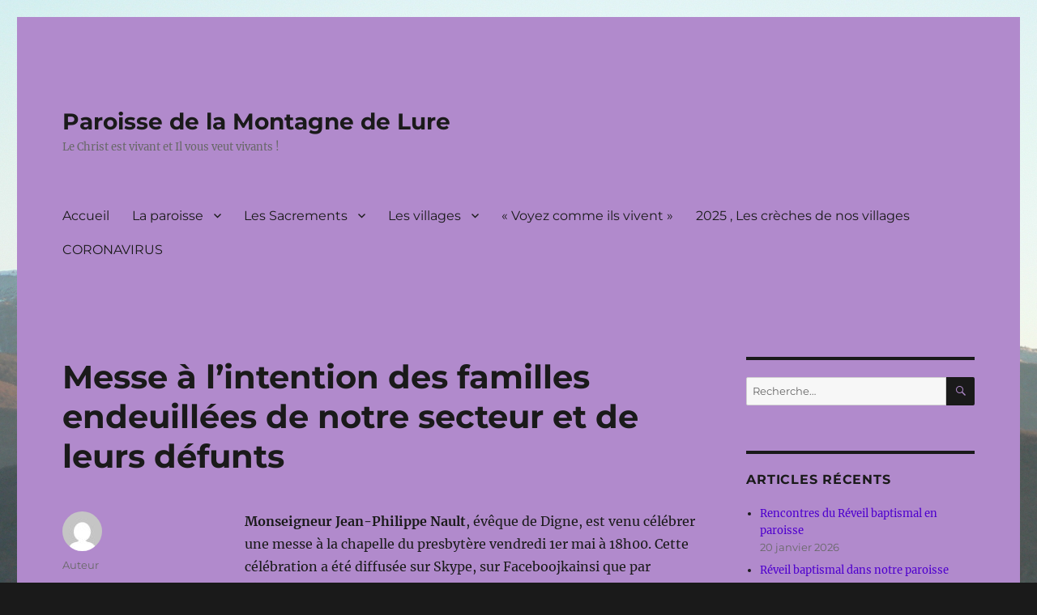

--- FILE ---
content_type: text/html; charset=UTF-8
request_url: https://paroissemontagnedelure.fr/messe-a-lintention-des-familles-endeuillees-de-notre-secteur-et-de-leurs-defunts/
body_size: 19164
content:
<!DOCTYPE html>
<html lang="fr-FR" class="no-js">
<head>
	<meta charset="UTF-8">
	<meta name="viewport" content="width=device-width, initial-scale=1.0">
	<link rel="profile" href="https://gmpg.org/xfn/11">
		<link rel="pingback" href="https://paroissemontagnedelure.fr/xmlrpc.php">
		<script>
(function(html){html.className = html.className.replace(/\bno-js\b/,'js')})(document.documentElement);
//# sourceURL=twentysixteen_javascript_detection
</script>
<title>Messe à l&rsquo;intention des familles endeuillées de notre secteur et de leurs défunts &#8211; Paroisse de la Montagne de Lure</title>
<meta name='robots' content='max-image-preview:large' />
<link rel='dns-prefetch' href='//stats.wp.com' />
<link rel='preconnect' href='//c0.wp.com' />
<link rel="alternate" type="application/rss+xml" title="Paroisse de la Montagne de Lure &raquo; Flux" href="https://paroissemontagnedelure.fr/feed/" />
<link rel="alternate" type="application/rss+xml" title="Paroisse de la Montagne de Lure &raquo; Flux des commentaires" href="https://paroissemontagnedelure.fr/comments/feed/" />
<link rel="alternate" type="application/rss+xml" title="Paroisse de la Montagne de Lure &raquo; Messe à l&rsquo;intention des familles endeuillées de notre secteur et de leurs défunts Flux des commentaires" href="https://paroissemontagnedelure.fr/messe-a-lintention-des-familles-endeuillees-de-notre-secteur-et-de-leurs-defunts/feed/" />
<link rel="alternate" title="oEmbed (JSON)" type="application/json+oembed" href="https://paroissemontagnedelure.fr/wp-json/oembed/1.0/embed?url=https%3A%2F%2Fparoissemontagnedelure.fr%2Fmesse-a-lintention-des-familles-endeuillees-de-notre-secteur-et-de-leurs-defunts%2F" />
<link rel="alternate" title="oEmbed (XML)" type="text/xml+oembed" href="https://paroissemontagnedelure.fr/wp-json/oembed/1.0/embed?url=https%3A%2F%2Fparoissemontagnedelure.fr%2Fmesse-a-lintention-des-familles-endeuillees-de-notre-secteur-et-de-leurs-defunts%2F&#038;format=xml" />
<style id='wp-img-auto-sizes-contain-inline-css'>
img:is([sizes=auto i],[sizes^="auto," i]){contain-intrinsic-size:3000px 1500px}
/*# sourceURL=wp-img-auto-sizes-contain-inline-css */
</style>
<link rel='stylesheet' id='twentysixteen-jetpack-css' href='https://c0.wp.com/p/jetpack/15.4/modules/theme-tools/compat/twentysixteen.css' media='all' />
<style id='wp-emoji-styles-inline-css'>

	img.wp-smiley, img.emoji {
		display: inline !important;
		border: none !important;
		box-shadow: none !important;
		height: 1em !important;
		width: 1em !important;
		margin: 0 0.07em !important;
		vertical-align: -0.1em !important;
		background: none !important;
		padding: 0 !important;
	}
/*# sourceURL=wp-emoji-styles-inline-css */
</style>
<style id='wp-block-library-inline-css'>
:root{--wp-block-synced-color:#7a00df;--wp-block-synced-color--rgb:122,0,223;--wp-bound-block-color:var(--wp-block-synced-color);--wp-editor-canvas-background:#ddd;--wp-admin-theme-color:#007cba;--wp-admin-theme-color--rgb:0,124,186;--wp-admin-theme-color-darker-10:#006ba1;--wp-admin-theme-color-darker-10--rgb:0,107,160.5;--wp-admin-theme-color-darker-20:#005a87;--wp-admin-theme-color-darker-20--rgb:0,90,135;--wp-admin-border-width-focus:2px}@media (min-resolution:192dpi){:root{--wp-admin-border-width-focus:1.5px}}.wp-element-button{cursor:pointer}:root .has-very-light-gray-background-color{background-color:#eee}:root .has-very-dark-gray-background-color{background-color:#313131}:root .has-very-light-gray-color{color:#eee}:root .has-very-dark-gray-color{color:#313131}:root .has-vivid-green-cyan-to-vivid-cyan-blue-gradient-background{background:linear-gradient(135deg,#00d084,#0693e3)}:root .has-purple-crush-gradient-background{background:linear-gradient(135deg,#34e2e4,#4721fb 50%,#ab1dfe)}:root .has-hazy-dawn-gradient-background{background:linear-gradient(135deg,#faaca8,#dad0ec)}:root .has-subdued-olive-gradient-background{background:linear-gradient(135deg,#fafae1,#67a671)}:root .has-atomic-cream-gradient-background{background:linear-gradient(135deg,#fdd79a,#004a59)}:root .has-nightshade-gradient-background{background:linear-gradient(135deg,#330968,#31cdcf)}:root .has-midnight-gradient-background{background:linear-gradient(135deg,#020381,#2874fc)}:root{--wp--preset--font-size--normal:16px;--wp--preset--font-size--huge:42px}.has-regular-font-size{font-size:1em}.has-larger-font-size{font-size:2.625em}.has-normal-font-size{font-size:var(--wp--preset--font-size--normal)}.has-huge-font-size{font-size:var(--wp--preset--font-size--huge)}.has-text-align-center{text-align:center}.has-text-align-left{text-align:left}.has-text-align-right{text-align:right}.has-fit-text{white-space:nowrap!important}#end-resizable-editor-section{display:none}.aligncenter{clear:both}.items-justified-left{justify-content:flex-start}.items-justified-center{justify-content:center}.items-justified-right{justify-content:flex-end}.items-justified-space-between{justify-content:space-between}.screen-reader-text{border:0;clip-path:inset(50%);height:1px;margin:-1px;overflow:hidden;padding:0;position:absolute;width:1px;word-wrap:normal!important}.screen-reader-text:focus{background-color:#ddd;clip-path:none;color:#444;display:block;font-size:1em;height:auto;left:5px;line-height:normal;padding:15px 23px 14px;text-decoration:none;top:5px;width:auto;z-index:100000}html :where(.has-border-color){border-style:solid}html :where([style*=border-top-color]){border-top-style:solid}html :where([style*=border-right-color]){border-right-style:solid}html :where([style*=border-bottom-color]){border-bottom-style:solid}html :where([style*=border-left-color]){border-left-style:solid}html :where([style*=border-width]){border-style:solid}html :where([style*=border-top-width]){border-top-style:solid}html :where([style*=border-right-width]){border-right-style:solid}html :where([style*=border-bottom-width]){border-bottom-style:solid}html :where([style*=border-left-width]){border-left-style:solid}html :where(img[class*=wp-image-]){height:auto;max-width:100%}:where(figure){margin:0 0 1em}html :where(.is-position-sticky){--wp-admin--admin-bar--position-offset:var(--wp-admin--admin-bar--height,0px)}@media screen and (max-width:600px){html :where(.is-position-sticky){--wp-admin--admin-bar--position-offset:0px}}

/*# sourceURL=wp-block-library-inline-css */
</style><style id='wp-block-file-inline-css'>
.wp-block-file{box-sizing:border-box}.wp-block-file:not(.wp-element-button){font-size:.8em}.wp-block-file.aligncenter{text-align:center}.wp-block-file.alignright{text-align:right}.wp-block-file *+.wp-block-file__button{margin-left:.75em}:where(.wp-block-file){margin-bottom:1.5em}.wp-block-file__embed{margin-bottom:1em}:where(.wp-block-file__button){border-radius:2em;display:inline-block;padding:.5em 1em}:where(.wp-block-file__button):where(a):active,:where(.wp-block-file__button):where(a):focus,:where(.wp-block-file__button):where(a):hover,:where(.wp-block-file__button):where(a):visited{box-shadow:none;color:#fff;opacity:.85;text-decoration:none}
/*# sourceURL=https://c0.wp.com/c/6.9/wp-includes/blocks/file/style.min.css */
</style>
<style id='wp-block-gallery-inline-css'>
.blocks-gallery-grid:not(.has-nested-images),.wp-block-gallery:not(.has-nested-images){display:flex;flex-wrap:wrap;list-style-type:none;margin:0;padding:0}.blocks-gallery-grid:not(.has-nested-images) .blocks-gallery-image,.blocks-gallery-grid:not(.has-nested-images) .blocks-gallery-item,.wp-block-gallery:not(.has-nested-images) .blocks-gallery-image,.wp-block-gallery:not(.has-nested-images) .blocks-gallery-item{display:flex;flex-direction:column;flex-grow:1;justify-content:center;margin:0 1em 1em 0;position:relative;width:calc(50% - 1em)}.blocks-gallery-grid:not(.has-nested-images) .blocks-gallery-image:nth-of-type(2n),.blocks-gallery-grid:not(.has-nested-images) .blocks-gallery-item:nth-of-type(2n),.wp-block-gallery:not(.has-nested-images) .blocks-gallery-image:nth-of-type(2n),.wp-block-gallery:not(.has-nested-images) .blocks-gallery-item:nth-of-type(2n){margin-right:0}.blocks-gallery-grid:not(.has-nested-images) .blocks-gallery-image figure,.blocks-gallery-grid:not(.has-nested-images) .blocks-gallery-item figure,.wp-block-gallery:not(.has-nested-images) .blocks-gallery-image figure,.wp-block-gallery:not(.has-nested-images) .blocks-gallery-item figure{align-items:flex-end;display:flex;height:100%;justify-content:flex-start;margin:0}.blocks-gallery-grid:not(.has-nested-images) .blocks-gallery-image img,.blocks-gallery-grid:not(.has-nested-images) .blocks-gallery-item img,.wp-block-gallery:not(.has-nested-images) .blocks-gallery-image img,.wp-block-gallery:not(.has-nested-images) .blocks-gallery-item img{display:block;height:auto;max-width:100%;width:auto}.blocks-gallery-grid:not(.has-nested-images) .blocks-gallery-image figcaption,.blocks-gallery-grid:not(.has-nested-images) .blocks-gallery-item figcaption,.wp-block-gallery:not(.has-nested-images) .blocks-gallery-image figcaption,.wp-block-gallery:not(.has-nested-images) .blocks-gallery-item figcaption{background:linear-gradient(0deg,#000000b3,#0000004d 70%,#0000);bottom:0;box-sizing:border-box;color:#fff;font-size:.8em;margin:0;max-height:100%;overflow:auto;padding:3em .77em .7em;position:absolute;text-align:center;width:100%;z-index:2}.blocks-gallery-grid:not(.has-nested-images) .blocks-gallery-image figcaption img,.blocks-gallery-grid:not(.has-nested-images) .blocks-gallery-item figcaption img,.wp-block-gallery:not(.has-nested-images) .blocks-gallery-image figcaption img,.wp-block-gallery:not(.has-nested-images) .blocks-gallery-item figcaption img{display:inline}.blocks-gallery-grid:not(.has-nested-images) figcaption,.wp-block-gallery:not(.has-nested-images) figcaption{flex-grow:1}.blocks-gallery-grid:not(.has-nested-images).is-cropped .blocks-gallery-image a,.blocks-gallery-grid:not(.has-nested-images).is-cropped .blocks-gallery-image img,.blocks-gallery-grid:not(.has-nested-images).is-cropped .blocks-gallery-item a,.blocks-gallery-grid:not(.has-nested-images).is-cropped .blocks-gallery-item img,.wp-block-gallery:not(.has-nested-images).is-cropped .blocks-gallery-image a,.wp-block-gallery:not(.has-nested-images).is-cropped .blocks-gallery-image img,.wp-block-gallery:not(.has-nested-images).is-cropped .blocks-gallery-item a,.wp-block-gallery:not(.has-nested-images).is-cropped .blocks-gallery-item img{flex:1;height:100%;object-fit:cover;width:100%}.blocks-gallery-grid:not(.has-nested-images).columns-1 .blocks-gallery-image,.blocks-gallery-grid:not(.has-nested-images).columns-1 .blocks-gallery-item,.wp-block-gallery:not(.has-nested-images).columns-1 .blocks-gallery-image,.wp-block-gallery:not(.has-nested-images).columns-1 .blocks-gallery-item{margin-right:0;width:100%}@media (min-width:600px){.blocks-gallery-grid:not(.has-nested-images).columns-3 .blocks-gallery-image,.blocks-gallery-grid:not(.has-nested-images).columns-3 .blocks-gallery-item,.wp-block-gallery:not(.has-nested-images).columns-3 .blocks-gallery-image,.wp-block-gallery:not(.has-nested-images).columns-3 .blocks-gallery-item{margin-right:1em;width:calc(33.33333% - .66667em)}.blocks-gallery-grid:not(.has-nested-images).columns-4 .blocks-gallery-image,.blocks-gallery-grid:not(.has-nested-images).columns-4 .blocks-gallery-item,.wp-block-gallery:not(.has-nested-images).columns-4 .blocks-gallery-image,.wp-block-gallery:not(.has-nested-images).columns-4 .blocks-gallery-item{margin-right:1em;width:calc(25% - .75em)}.blocks-gallery-grid:not(.has-nested-images).columns-5 .blocks-gallery-image,.blocks-gallery-grid:not(.has-nested-images).columns-5 .blocks-gallery-item,.wp-block-gallery:not(.has-nested-images).columns-5 .blocks-gallery-image,.wp-block-gallery:not(.has-nested-images).columns-5 .blocks-gallery-item{margin-right:1em;width:calc(20% - .8em)}.blocks-gallery-grid:not(.has-nested-images).columns-6 .blocks-gallery-image,.blocks-gallery-grid:not(.has-nested-images).columns-6 .blocks-gallery-item,.wp-block-gallery:not(.has-nested-images).columns-6 .blocks-gallery-image,.wp-block-gallery:not(.has-nested-images).columns-6 .blocks-gallery-item{margin-right:1em;width:calc(16.66667% - .83333em)}.blocks-gallery-grid:not(.has-nested-images).columns-7 .blocks-gallery-image,.blocks-gallery-grid:not(.has-nested-images).columns-7 .blocks-gallery-item,.wp-block-gallery:not(.has-nested-images).columns-7 .blocks-gallery-image,.wp-block-gallery:not(.has-nested-images).columns-7 .blocks-gallery-item{margin-right:1em;width:calc(14.28571% - .85714em)}.blocks-gallery-grid:not(.has-nested-images).columns-8 .blocks-gallery-image,.blocks-gallery-grid:not(.has-nested-images).columns-8 .blocks-gallery-item,.wp-block-gallery:not(.has-nested-images).columns-8 .blocks-gallery-image,.wp-block-gallery:not(.has-nested-images).columns-8 .blocks-gallery-item{margin-right:1em;width:calc(12.5% - .875em)}.blocks-gallery-grid:not(.has-nested-images).columns-1 .blocks-gallery-image:nth-of-type(1n),.blocks-gallery-grid:not(.has-nested-images).columns-1 .blocks-gallery-item:nth-of-type(1n),.blocks-gallery-grid:not(.has-nested-images).columns-2 .blocks-gallery-image:nth-of-type(2n),.blocks-gallery-grid:not(.has-nested-images).columns-2 .blocks-gallery-item:nth-of-type(2n),.blocks-gallery-grid:not(.has-nested-images).columns-3 .blocks-gallery-image:nth-of-type(3n),.blocks-gallery-grid:not(.has-nested-images).columns-3 .blocks-gallery-item:nth-of-type(3n),.blocks-gallery-grid:not(.has-nested-images).columns-4 .blocks-gallery-image:nth-of-type(4n),.blocks-gallery-grid:not(.has-nested-images).columns-4 .blocks-gallery-item:nth-of-type(4n),.blocks-gallery-grid:not(.has-nested-images).columns-5 .blocks-gallery-image:nth-of-type(5n),.blocks-gallery-grid:not(.has-nested-images).columns-5 .blocks-gallery-item:nth-of-type(5n),.blocks-gallery-grid:not(.has-nested-images).columns-6 .blocks-gallery-image:nth-of-type(6n),.blocks-gallery-grid:not(.has-nested-images).columns-6 .blocks-gallery-item:nth-of-type(6n),.blocks-gallery-grid:not(.has-nested-images).columns-7 .blocks-gallery-image:nth-of-type(7n),.blocks-gallery-grid:not(.has-nested-images).columns-7 .blocks-gallery-item:nth-of-type(7n),.blocks-gallery-grid:not(.has-nested-images).columns-8 .blocks-gallery-image:nth-of-type(8n),.blocks-gallery-grid:not(.has-nested-images).columns-8 .blocks-gallery-item:nth-of-type(8n),.wp-block-gallery:not(.has-nested-images).columns-1 .blocks-gallery-image:nth-of-type(1n),.wp-block-gallery:not(.has-nested-images).columns-1 .blocks-gallery-item:nth-of-type(1n),.wp-block-gallery:not(.has-nested-images).columns-2 .blocks-gallery-image:nth-of-type(2n),.wp-block-gallery:not(.has-nested-images).columns-2 .blocks-gallery-item:nth-of-type(2n),.wp-block-gallery:not(.has-nested-images).columns-3 .blocks-gallery-image:nth-of-type(3n),.wp-block-gallery:not(.has-nested-images).columns-3 .blocks-gallery-item:nth-of-type(3n),.wp-block-gallery:not(.has-nested-images).columns-4 .blocks-gallery-image:nth-of-type(4n),.wp-block-gallery:not(.has-nested-images).columns-4 .blocks-gallery-item:nth-of-type(4n),.wp-block-gallery:not(.has-nested-images).columns-5 .blocks-gallery-image:nth-of-type(5n),.wp-block-gallery:not(.has-nested-images).columns-5 .blocks-gallery-item:nth-of-type(5n),.wp-block-gallery:not(.has-nested-images).columns-6 .blocks-gallery-image:nth-of-type(6n),.wp-block-gallery:not(.has-nested-images).columns-6 .blocks-gallery-item:nth-of-type(6n),.wp-block-gallery:not(.has-nested-images).columns-7 .blocks-gallery-image:nth-of-type(7n),.wp-block-gallery:not(.has-nested-images).columns-7 .blocks-gallery-item:nth-of-type(7n),.wp-block-gallery:not(.has-nested-images).columns-8 .blocks-gallery-image:nth-of-type(8n),.wp-block-gallery:not(.has-nested-images).columns-8 .blocks-gallery-item:nth-of-type(8n){margin-right:0}}.blocks-gallery-grid:not(.has-nested-images) .blocks-gallery-image:last-child,.blocks-gallery-grid:not(.has-nested-images) .blocks-gallery-item:last-child,.wp-block-gallery:not(.has-nested-images) .blocks-gallery-image:last-child,.wp-block-gallery:not(.has-nested-images) .blocks-gallery-item:last-child{margin-right:0}.blocks-gallery-grid:not(.has-nested-images).alignleft,.blocks-gallery-grid:not(.has-nested-images).alignright,.wp-block-gallery:not(.has-nested-images).alignleft,.wp-block-gallery:not(.has-nested-images).alignright{max-width:420px;width:100%}.blocks-gallery-grid:not(.has-nested-images).aligncenter .blocks-gallery-item figure,.wp-block-gallery:not(.has-nested-images).aligncenter .blocks-gallery-item figure{justify-content:center}.wp-block-gallery:not(.is-cropped) .blocks-gallery-item{align-self:flex-start}figure.wp-block-gallery.has-nested-images{align-items:normal}.wp-block-gallery.has-nested-images figure.wp-block-image:not(#individual-image){margin:0;width:calc(50% - var(--wp--style--unstable-gallery-gap, 16px)/2)}.wp-block-gallery.has-nested-images figure.wp-block-image{box-sizing:border-box;display:flex;flex-direction:column;flex-grow:1;justify-content:center;max-width:100%;position:relative}.wp-block-gallery.has-nested-images figure.wp-block-image>a,.wp-block-gallery.has-nested-images figure.wp-block-image>div{flex-direction:column;flex-grow:1;margin:0}.wp-block-gallery.has-nested-images figure.wp-block-image img{display:block;height:auto;max-width:100%!important;width:auto}.wp-block-gallery.has-nested-images figure.wp-block-image figcaption,.wp-block-gallery.has-nested-images figure.wp-block-image:has(figcaption):before{bottom:0;left:0;max-height:100%;position:absolute;right:0}.wp-block-gallery.has-nested-images figure.wp-block-image:has(figcaption):before{backdrop-filter:blur(3px);content:"";height:100%;-webkit-mask-image:linear-gradient(0deg,#000 20%,#0000);mask-image:linear-gradient(0deg,#000 20%,#0000);max-height:40%;pointer-events:none}.wp-block-gallery.has-nested-images figure.wp-block-image figcaption{box-sizing:border-box;color:#fff;font-size:13px;margin:0;overflow:auto;padding:1em;text-align:center;text-shadow:0 0 1.5px #000}.wp-block-gallery.has-nested-images figure.wp-block-image figcaption::-webkit-scrollbar{height:12px;width:12px}.wp-block-gallery.has-nested-images figure.wp-block-image figcaption::-webkit-scrollbar-track{background-color:initial}.wp-block-gallery.has-nested-images figure.wp-block-image figcaption::-webkit-scrollbar-thumb{background-clip:padding-box;background-color:initial;border:3px solid #0000;border-radius:8px}.wp-block-gallery.has-nested-images figure.wp-block-image figcaption:focus-within::-webkit-scrollbar-thumb,.wp-block-gallery.has-nested-images figure.wp-block-image figcaption:focus::-webkit-scrollbar-thumb,.wp-block-gallery.has-nested-images figure.wp-block-image figcaption:hover::-webkit-scrollbar-thumb{background-color:#fffc}.wp-block-gallery.has-nested-images figure.wp-block-image figcaption{scrollbar-color:#0000 #0000;scrollbar-gutter:stable both-edges;scrollbar-width:thin}.wp-block-gallery.has-nested-images figure.wp-block-image figcaption:focus,.wp-block-gallery.has-nested-images figure.wp-block-image figcaption:focus-within,.wp-block-gallery.has-nested-images figure.wp-block-image figcaption:hover{scrollbar-color:#fffc #0000}.wp-block-gallery.has-nested-images figure.wp-block-image figcaption{will-change:transform}@media (hover:none){.wp-block-gallery.has-nested-images figure.wp-block-image figcaption{scrollbar-color:#fffc #0000}}.wp-block-gallery.has-nested-images figure.wp-block-image figcaption{background:linear-gradient(0deg,#0006,#0000)}.wp-block-gallery.has-nested-images figure.wp-block-image figcaption img{display:inline}.wp-block-gallery.has-nested-images figure.wp-block-image figcaption a{color:inherit}.wp-block-gallery.has-nested-images figure.wp-block-image.has-custom-border img{box-sizing:border-box}.wp-block-gallery.has-nested-images figure.wp-block-image.has-custom-border>a,.wp-block-gallery.has-nested-images figure.wp-block-image.has-custom-border>div,.wp-block-gallery.has-nested-images figure.wp-block-image.is-style-rounded>a,.wp-block-gallery.has-nested-images figure.wp-block-image.is-style-rounded>div{flex:1 1 auto}.wp-block-gallery.has-nested-images figure.wp-block-image.has-custom-border figcaption,.wp-block-gallery.has-nested-images figure.wp-block-image.is-style-rounded figcaption{background:none;color:inherit;flex:initial;margin:0;padding:10px 10px 9px;position:relative;text-shadow:none}.wp-block-gallery.has-nested-images figure.wp-block-image.has-custom-border:before,.wp-block-gallery.has-nested-images figure.wp-block-image.is-style-rounded:before{content:none}.wp-block-gallery.has-nested-images figcaption{flex-basis:100%;flex-grow:1;text-align:center}.wp-block-gallery.has-nested-images:not(.is-cropped) figure.wp-block-image:not(#individual-image){margin-bottom:auto;margin-top:0}.wp-block-gallery.has-nested-images.is-cropped figure.wp-block-image:not(#individual-image){align-self:inherit}.wp-block-gallery.has-nested-images.is-cropped figure.wp-block-image:not(#individual-image)>a,.wp-block-gallery.has-nested-images.is-cropped figure.wp-block-image:not(#individual-image)>div:not(.components-drop-zone){display:flex}.wp-block-gallery.has-nested-images.is-cropped figure.wp-block-image:not(#individual-image) a,.wp-block-gallery.has-nested-images.is-cropped figure.wp-block-image:not(#individual-image) img{flex:1 0 0%;height:100%;object-fit:cover;width:100%}.wp-block-gallery.has-nested-images.columns-1 figure.wp-block-image:not(#individual-image){width:100%}@media (min-width:600px){.wp-block-gallery.has-nested-images.columns-3 figure.wp-block-image:not(#individual-image){width:calc(33.33333% - var(--wp--style--unstable-gallery-gap, 16px)*.66667)}.wp-block-gallery.has-nested-images.columns-4 figure.wp-block-image:not(#individual-image){width:calc(25% - var(--wp--style--unstable-gallery-gap, 16px)*.75)}.wp-block-gallery.has-nested-images.columns-5 figure.wp-block-image:not(#individual-image){width:calc(20% - var(--wp--style--unstable-gallery-gap, 16px)*.8)}.wp-block-gallery.has-nested-images.columns-6 figure.wp-block-image:not(#individual-image){width:calc(16.66667% - var(--wp--style--unstable-gallery-gap, 16px)*.83333)}.wp-block-gallery.has-nested-images.columns-7 figure.wp-block-image:not(#individual-image){width:calc(14.28571% - var(--wp--style--unstable-gallery-gap, 16px)*.85714)}.wp-block-gallery.has-nested-images.columns-8 figure.wp-block-image:not(#individual-image){width:calc(12.5% - var(--wp--style--unstable-gallery-gap, 16px)*.875)}.wp-block-gallery.has-nested-images.columns-default figure.wp-block-image:not(#individual-image){width:calc(33.33% - var(--wp--style--unstable-gallery-gap, 16px)*.66667)}.wp-block-gallery.has-nested-images.columns-default figure.wp-block-image:not(#individual-image):first-child:nth-last-child(2),.wp-block-gallery.has-nested-images.columns-default figure.wp-block-image:not(#individual-image):first-child:nth-last-child(2)~figure.wp-block-image:not(#individual-image){width:calc(50% - var(--wp--style--unstable-gallery-gap, 16px)*.5)}.wp-block-gallery.has-nested-images.columns-default figure.wp-block-image:not(#individual-image):first-child:last-child{width:100%}}.wp-block-gallery.has-nested-images.alignleft,.wp-block-gallery.has-nested-images.alignright{max-width:420px;width:100%}.wp-block-gallery.has-nested-images.aligncenter{justify-content:center}
/*# sourceURL=https://c0.wp.com/c/6.9/wp-includes/blocks/gallery/style.min.css */
</style>
<style id='wp-block-gallery-theme-inline-css'>
.blocks-gallery-caption{color:#555;font-size:13px;text-align:center}.is-dark-theme .blocks-gallery-caption{color:#ffffffa6}
/*# sourceURL=https://c0.wp.com/c/6.9/wp-includes/blocks/gallery/theme.min.css */
</style>
<style id='wp-block-heading-inline-css'>
h1:where(.wp-block-heading).has-background,h2:where(.wp-block-heading).has-background,h3:where(.wp-block-heading).has-background,h4:where(.wp-block-heading).has-background,h5:where(.wp-block-heading).has-background,h6:where(.wp-block-heading).has-background{padding:1.25em 2.375em}h1.has-text-align-left[style*=writing-mode]:where([style*=vertical-lr]),h1.has-text-align-right[style*=writing-mode]:where([style*=vertical-rl]),h2.has-text-align-left[style*=writing-mode]:where([style*=vertical-lr]),h2.has-text-align-right[style*=writing-mode]:where([style*=vertical-rl]),h3.has-text-align-left[style*=writing-mode]:where([style*=vertical-lr]),h3.has-text-align-right[style*=writing-mode]:where([style*=vertical-rl]),h4.has-text-align-left[style*=writing-mode]:where([style*=vertical-lr]),h4.has-text-align-right[style*=writing-mode]:where([style*=vertical-rl]),h5.has-text-align-left[style*=writing-mode]:where([style*=vertical-lr]),h5.has-text-align-right[style*=writing-mode]:where([style*=vertical-rl]),h6.has-text-align-left[style*=writing-mode]:where([style*=vertical-lr]),h6.has-text-align-right[style*=writing-mode]:where([style*=vertical-rl]){rotate:180deg}
/*# sourceURL=https://c0.wp.com/c/6.9/wp-includes/blocks/heading/style.min.css */
</style>
<style id='wp-block-media-text-inline-css'>
.wp-block-media-text{box-sizing:border-box;
  /*!rtl:begin:ignore*/direction:ltr;
  /*!rtl:end:ignore*/display:grid;grid-template-columns:50% 1fr;grid-template-rows:auto}.wp-block-media-text.has-media-on-the-right{grid-template-columns:1fr 50%}.wp-block-media-text.is-vertically-aligned-top>.wp-block-media-text__content,.wp-block-media-text.is-vertically-aligned-top>.wp-block-media-text__media{align-self:start}.wp-block-media-text.is-vertically-aligned-center>.wp-block-media-text__content,.wp-block-media-text.is-vertically-aligned-center>.wp-block-media-text__media,.wp-block-media-text>.wp-block-media-text__content,.wp-block-media-text>.wp-block-media-text__media{align-self:center}.wp-block-media-text.is-vertically-aligned-bottom>.wp-block-media-text__content,.wp-block-media-text.is-vertically-aligned-bottom>.wp-block-media-text__media{align-self:end}.wp-block-media-text>.wp-block-media-text__media{
  /*!rtl:begin:ignore*/grid-column:1;grid-row:1;
  /*!rtl:end:ignore*/margin:0}.wp-block-media-text>.wp-block-media-text__content{direction:ltr;
  /*!rtl:begin:ignore*/grid-column:2;grid-row:1;
  /*!rtl:end:ignore*/padding:0 8%;word-break:break-word}.wp-block-media-text.has-media-on-the-right>.wp-block-media-text__media{
  /*!rtl:begin:ignore*/grid-column:2;grid-row:1
  /*!rtl:end:ignore*/}.wp-block-media-text.has-media-on-the-right>.wp-block-media-text__content{
  /*!rtl:begin:ignore*/grid-column:1;grid-row:1
  /*!rtl:end:ignore*/}.wp-block-media-text__media a{display:block}.wp-block-media-text__media img,.wp-block-media-text__media video{height:auto;max-width:unset;vertical-align:middle;width:100%}.wp-block-media-text.is-image-fill>.wp-block-media-text__media{background-size:cover;height:100%;min-height:250px}.wp-block-media-text.is-image-fill>.wp-block-media-text__media>a{display:block;height:100%}.wp-block-media-text.is-image-fill>.wp-block-media-text__media img{height:1px;margin:-1px;overflow:hidden;padding:0;position:absolute;width:1px;clip:rect(0,0,0,0);border:0}.wp-block-media-text.is-image-fill-element>.wp-block-media-text__media{height:100%;min-height:250px}.wp-block-media-text.is-image-fill-element>.wp-block-media-text__media>a{display:block;height:100%}.wp-block-media-text.is-image-fill-element>.wp-block-media-text__media img{height:100%;object-fit:cover;width:100%}@media (max-width:600px){.wp-block-media-text.is-stacked-on-mobile{grid-template-columns:100%!important}.wp-block-media-text.is-stacked-on-mobile>.wp-block-media-text__media{grid-column:1;grid-row:1}.wp-block-media-text.is-stacked-on-mobile>.wp-block-media-text__content{grid-column:1;grid-row:2}}
/*# sourceURL=https://c0.wp.com/c/6.9/wp-includes/blocks/media-text/style.min.css */
</style>
<style id='wp-block-paragraph-inline-css'>
.is-small-text{font-size:.875em}.is-regular-text{font-size:1em}.is-large-text{font-size:2.25em}.is-larger-text{font-size:3em}.has-drop-cap:not(:focus):first-letter{float:left;font-size:8.4em;font-style:normal;font-weight:100;line-height:.68;margin:.05em .1em 0 0;text-transform:uppercase}body.rtl .has-drop-cap:not(:focus):first-letter{float:none;margin-left:.1em}p.has-drop-cap.has-background{overflow:hidden}:root :where(p.has-background){padding:1.25em 2.375em}:where(p.has-text-color:not(.has-link-color)) a{color:inherit}p.has-text-align-left[style*="writing-mode:vertical-lr"],p.has-text-align-right[style*="writing-mode:vertical-rl"]{rotate:180deg}
/*# sourceURL=https://c0.wp.com/c/6.9/wp-includes/blocks/paragraph/style.min.css */
</style>
<style id='global-styles-inline-css'>
:root{--wp--preset--aspect-ratio--square: 1;--wp--preset--aspect-ratio--4-3: 4/3;--wp--preset--aspect-ratio--3-4: 3/4;--wp--preset--aspect-ratio--3-2: 3/2;--wp--preset--aspect-ratio--2-3: 2/3;--wp--preset--aspect-ratio--16-9: 16/9;--wp--preset--aspect-ratio--9-16: 9/16;--wp--preset--color--black: #000000;--wp--preset--color--cyan-bluish-gray: #abb8c3;--wp--preset--color--white: #fff;--wp--preset--color--pale-pink: #f78da7;--wp--preset--color--vivid-red: #cf2e2e;--wp--preset--color--luminous-vivid-orange: #ff6900;--wp--preset--color--luminous-vivid-amber: #fcb900;--wp--preset--color--light-green-cyan: #7bdcb5;--wp--preset--color--vivid-green-cyan: #00d084;--wp--preset--color--pale-cyan-blue: #8ed1fc;--wp--preset--color--vivid-cyan-blue: #0693e3;--wp--preset--color--vivid-purple: #9b51e0;--wp--preset--color--dark-gray: #1a1a1a;--wp--preset--color--medium-gray: #686868;--wp--preset--color--light-gray: #e5e5e5;--wp--preset--color--blue-gray: #4d545c;--wp--preset--color--bright-blue: #007acc;--wp--preset--color--light-blue: #9adffd;--wp--preset--color--dark-brown: #402b30;--wp--preset--color--medium-brown: #774e24;--wp--preset--color--dark-red: #640c1f;--wp--preset--color--bright-red: #ff675f;--wp--preset--color--yellow: #ffef8e;--wp--preset--gradient--vivid-cyan-blue-to-vivid-purple: linear-gradient(135deg,rgb(6,147,227) 0%,rgb(155,81,224) 100%);--wp--preset--gradient--light-green-cyan-to-vivid-green-cyan: linear-gradient(135deg,rgb(122,220,180) 0%,rgb(0,208,130) 100%);--wp--preset--gradient--luminous-vivid-amber-to-luminous-vivid-orange: linear-gradient(135deg,rgb(252,185,0) 0%,rgb(255,105,0) 100%);--wp--preset--gradient--luminous-vivid-orange-to-vivid-red: linear-gradient(135deg,rgb(255,105,0) 0%,rgb(207,46,46) 100%);--wp--preset--gradient--very-light-gray-to-cyan-bluish-gray: linear-gradient(135deg,rgb(238,238,238) 0%,rgb(169,184,195) 100%);--wp--preset--gradient--cool-to-warm-spectrum: linear-gradient(135deg,rgb(74,234,220) 0%,rgb(151,120,209) 20%,rgb(207,42,186) 40%,rgb(238,44,130) 60%,rgb(251,105,98) 80%,rgb(254,248,76) 100%);--wp--preset--gradient--blush-light-purple: linear-gradient(135deg,rgb(255,206,236) 0%,rgb(152,150,240) 100%);--wp--preset--gradient--blush-bordeaux: linear-gradient(135deg,rgb(254,205,165) 0%,rgb(254,45,45) 50%,rgb(107,0,62) 100%);--wp--preset--gradient--luminous-dusk: linear-gradient(135deg,rgb(255,203,112) 0%,rgb(199,81,192) 50%,rgb(65,88,208) 100%);--wp--preset--gradient--pale-ocean: linear-gradient(135deg,rgb(255,245,203) 0%,rgb(182,227,212) 50%,rgb(51,167,181) 100%);--wp--preset--gradient--electric-grass: linear-gradient(135deg,rgb(202,248,128) 0%,rgb(113,206,126) 100%);--wp--preset--gradient--midnight: linear-gradient(135deg,rgb(2,3,129) 0%,rgb(40,116,252) 100%);--wp--preset--font-size--small: 13px;--wp--preset--font-size--medium: 20px;--wp--preset--font-size--large: 36px;--wp--preset--font-size--x-large: 42px;--wp--preset--spacing--20: 0.44rem;--wp--preset--spacing--30: 0.67rem;--wp--preset--spacing--40: 1rem;--wp--preset--spacing--50: 1.5rem;--wp--preset--spacing--60: 2.25rem;--wp--preset--spacing--70: 3.38rem;--wp--preset--spacing--80: 5.06rem;--wp--preset--shadow--natural: 6px 6px 9px rgba(0, 0, 0, 0.2);--wp--preset--shadow--deep: 12px 12px 50px rgba(0, 0, 0, 0.4);--wp--preset--shadow--sharp: 6px 6px 0px rgba(0, 0, 0, 0.2);--wp--preset--shadow--outlined: 6px 6px 0px -3px rgb(255, 255, 255), 6px 6px rgb(0, 0, 0);--wp--preset--shadow--crisp: 6px 6px 0px rgb(0, 0, 0);}:where(.is-layout-flex){gap: 0.5em;}:where(.is-layout-grid){gap: 0.5em;}body .is-layout-flex{display: flex;}.is-layout-flex{flex-wrap: wrap;align-items: center;}.is-layout-flex > :is(*, div){margin: 0;}body .is-layout-grid{display: grid;}.is-layout-grid > :is(*, div){margin: 0;}:where(.wp-block-columns.is-layout-flex){gap: 2em;}:where(.wp-block-columns.is-layout-grid){gap: 2em;}:where(.wp-block-post-template.is-layout-flex){gap: 1.25em;}:where(.wp-block-post-template.is-layout-grid){gap: 1.25em;}.has-black-color{color: var(--wp--preset--color--black) !important;}.has-cyan-bluish-gray-color{color: var(--wp--preset--color--cyan-bluish-gray) !important;}.has-white-color{color: var(--wp--preset--color--white) !important;}.has-pale-pink-color{color: var(--wp--preset--color--pale-pink) !important;}.has-vivid-red-color{color: var(--wp--preset--color--vivid-red) !important;}.has-luminous-vivid-orange-color{color: var(--wp--preset--color--luminous-vivid-orange) !important;}.has-luminous-vivid-amber-color{color: var(--wp--preset--color--luminous-vivid-amber) !important;}.has-light-green-cyan-color{color: var(--wp--preset--color--light-green-cyan) !important;}.has-vivid-green-cyan-color{color: var(--wp--preset--color--vivid-green-cyan) !important;}.has-pale-cyan-blue-color{color: var(--wp--preset--color--pale-cyan-blue) !important;}.has-vivid-cyan-blue-color{color: var(--wp--preset--color--vivid-cyan-blue) !important;}.has-vivid-purple-color{color: var(--wp--preset--color--vivid-purple) !important;}.has-black-background-color{background-color: var(--wp--preset--color--black) !important;}.has-cyan-bluish-gray-background-color{background-color: var(--wp--preset--color--cyan-bluish-gray) !important;}.has-white-background-color{background-color: var(--wp--preset--color--white) !important;}.has-pale-pink-background-color{background-color: var(--wp--preset--color--pale-pink) !important;}.has-vivid-red-background-color{background-color: var(--wp--preset--color--vivid-red) !important;}.has-luminous-vivid-orange-background-color{background-color: var(--wp--preset--color--luminous-vivid-orange) !important;}.has-luminous-vivid-amber-background-color{background-color: var(--wp--preset--color--luminous-vivid-amber) !important;}.has-light-green-cyan-background-color{background-color: var(--wp--preset--color--light-green-cyan) !important;}.has-vivid-green-cyan-background-color{background-color: var(--wp--preset--color--vivid-green-cyan) !important;}.has-pale-cyan-blue-background-color{background-color: var(--wp--preset--color--pale-cyan-blue) !important;}.has-vivid-cyan-blue-background-color{background-color: var(--wp--preset--color--vivid-cyan-blue) !important;}.has-vivid-purple-background-color{background-color: var(--wp--preset--color--vivid-purple) !important;}.has-black-border-color{border-color: var(--wp--preset--color--black) !important;}.has-cyan-bluish-gray-border-color{border-color: var(--wp--preset--color--cyan-bluish-gray) !important;}.has-white-border-color{border-color: var(--wp--preset--color--white) !important;}.has-pale-pink-border-color{border-color: var(--wp--preset--color--pale-pink) !important;}.has-vivid-red-border-color{border-color: var(--wp--preset--color--vivid-red) !important;}.has-luminous-vivid-orange-border-color{border-color: var(--wp--preset--color--luminous-vivid-orange) !important;}.has-luminous-vivid-amber-border-color{border-color: var(--wp--preset--color--luminous-vivid-amber) !important;}.has-light-green-cyan-border-color{border-color: var(--wp--preset--color--light-green-cyan) !important;}.has-vivid-green-cyan-border-color{border-color: var(--wp--preset--color--vivid-green-cyan) !important;}.has-pale-cyan-blue-border-color{border-color: var(--wp--preset--color--pale-cyan-blue) !important;}.has-vivid-cyan-blue-border-color{border-color: var(--wp--preset--color--vivid-cyan-blue) !important;}.has-vivid-purple-border-color{border-color: var(--wp--preset--color--vivid-purple) !important;}.has-vivid-cyan-blue-to-vivid-purple-gradient-background{background: var(--wp--preset--gradient--vivid-cyan-blue-to-vivid-purple) !important;}.has-light-green-cyan-to-vivid-green-cyan-gradient-background{background: var(--wp--preset--gradient--light-green-cyan-to-vivid-green-cyan) !important;}.has-luminous-vivid-amber-to-luminous-vivid-orange-gradient-background{background: var(--wp--preset--gradient--luminous-vivid-amber-to-luminous-vivid-orange) !important;}.has-luminous-vivid-orange-to-vivid-red-gradient-background{background: var(--wp--preset--gradient--luminous-vivid-orange-to-vivid-red) !important;}.has-very-light-gray-to-cyan-bluish-gray-gradient-background{background: var(--wp--preset--gradient--very-light-gray-to-cyan-bluish-gray) !important;}.has-cool-to-warm-spectrum-gradient-background{background: var(--wp--preset--gradient--cool-to-warm-spectrum) !important;}.has-blush-light-purple-gradient-background{background: var(--wp--preset--gradient--blush-light-purple) !important;}.has-blush-bordeaux-gradient-background{background: var(--wp--preset--gradient--blush-bordeaux) !important;}.has-luminous-dusk-gradient-background{background: var(--wp--preset--gradient--luminous-dusk) !important;}.has-pale-ocean-gradient-background{background: var(--wp--preset--gradient--pale-ocean) !important;}.has-electric-grass-gradient-background{background: var(--wp--preset--gradient--electric-grass) !important;}.has-midnight-gradient-background{background: var(--wp--preset--gradient--midnight) !important;}.has-small-font-size{font-size: var(--wp--preset--font-size--small) !important;}.has-medium-font-size{font-size: var(--wp--preset--font-size--medium) !important;}.has-large-font-size{font-size: var(--wp--preset--font-size--large) !important;}.has-x-large-font-size{font-size: var(--wp--preset--font-size--x-large) !important;}
/*# sourceURL=global-styles-inline-css */
</style>
<style id='core-block-supports-inline-css'>
.wp-block-gallery.wp-block-gallery-1{--wp--style--unstable-gallery-gap:var( --wp--style--gallery-gap-default, var( --gallery-block--gutter-size, var( --wp--style--block-gap, 0.5em ) ) );gap:var( --wp--style--gallery-gap-default, var( --gallery-block--gutter-size, var( --wp--style--block-gap, 0.5em ) ) );}.wp-block-gallery.wp-block-gallery-2{--wp--style--unstable-gallery-gap:var( --wp--style--gallery-gap-default, var( --gallery-block--gutter-size, var( --wp--style--block-gap, 0.5em ) ) );gap:var( --wp--style--gallery-gap-default, var( --gallery-block--gutter-size, var( --wp--style--block-gap, 0.5em ) ) );}
/*# sourceURL=core-block-supports-inline-css */
</style>

<style id='classic-theme-styles-inline-css'>
/*! This file is auto-generated */
.wp-block-button__link{color:#fff;background-color:#32373c;border-radius:9999px;box-shadow:none;text-decoration:none;padding:calc(.667em + 2px) calc(1.333em + 2px);font-size:1.125em}.wp-block-file__button{background:#32373c;color:#fff;text-decoration:none}
/*# sourceURL=/wp-includes/css/classic-themes.min.css */
</style>
<link rel='stylesheet' id='twentysixteen-fonts-css' href='https://paroissemontagnedelure.fr/wp-content/themes/twentysixteen/fonts/merriweather-plus-montserrat-plus-inconsolata.css?ver=20230328' media='all' />
<link rel='stylesheet' id='genericons-css' href='https://c0.wp.com/p/jetpack/15.4/_inc/genericons/genericons/genericons.css' media='all' />
<link rel='stylesheet' id='twentysixteen-style-css' href='https://paroissemontagnedelure.fr/wp-content/themes/twentysixteen/style.css?ver=20251202' media='all' />
<style id='twentysixteen-style-inline-css'>

		/* Custom Page Background Color */
		.site {
			background-color: #b18acc;
		}

		mark,
		ins,
		button,
		button[disabled]:hover,
		button[disabled]:focus,
		input[type="button"],
		input[type="button"][disabled]:hover,
		input[type="button"][disabled]:focus,
		input[type="reset"],
		input[type="reset"][disabled]:hover,
		input[type="reset"][disabled]:focus,
		input[type="submit"],
		input[type="submit"][disabled]:hover,
		input[type="submit"][disabled]:focus,
		.menu-toggle.toggled-on,
		.menu-toggle.toggled-on:hover,
		.menu-toggle.toggled-on:focus,
		.pagination .prev,
		.pagination .next,
		.pagination .prev:hover,
		.pagination .prev:focus,
		.pagination .next:hover,
		.pagination .next:focus,
		.pagination .nav-links:before,
		.pagination .nav-links:after,
		.widget_calendar tbody a,
		.widget_calendar tbody a:hover,
		.widget_calendar tbody a:focus,
		.page-links a,
		.page-links a:hover,
		.page-links a:focus {
			color: #b18acc;
		}

		@media screen and (min-width: 56.875em) {
			.main-navigation ul ul li {
				background-color: #b18acc;
			}

			.main-navigation ul ul:after {
				border-top-color: #b18acc;
				border-bottom-color: #b18acc;
			}
		}
	

		/* Custom Link Color */
		.menu-toggle:hover,
		.menu-toggle:focus,
		a,
		.main-navigation a:hover,
		.main-navigation a:focus,
		.dropdown-toggle:hover,
		.dropdown-toggle:focus,
		.social-navigation a:hover:before,
		.social-navigation a:focus:before,
		.post-navigation a:hover .post-title,
		.post-navigation a:focus .post-title,
		.tagcloud a:hover,
		.tagcloud a:focus,
		.site-branding .site-title a:hover,
		.site-branding .site-title a:focus,
		.entry-title a:hover,
		.entry-title a:focus,
		.entry-footer a:hover,
		.entry-footer a:focus,
		.comment-metadata a:hover,
		.comment-metadata a:focus,
		.pingback .comment-edit-link:hover,
		.pingback .comment-edit-link:focus,
		.comment-reply-link,
		.comment-reply-link:hover,
		.comment-reply-link:focus,
		.required,
		.site-info a:hover,
		.site-info a:focus {
			color: #4f00ce;
		}

		mark,
		ins,
		button:hover,
		button:focus,
		input[type="button"]:hover,
		input[type="button"]:focus,
		input[type="reset"]:hover,
		input[type="reset"]:focus,
		input[type="submit"]:hover,
		input[type="submit"]:focus,
		.pagination .prev:hover,
		.pagination .prev:focus,
		.pagination .next:hover,
		.pagination .next:focus,
		.widget_calendar tbody a,
		.page-links a:hover,
		.page-links a:focus {
			background-color: #4f00ce;
		}

		input[type="date"]:focus,
		input[type="time"]:focus,
		input[type="datetime-local"]:focus,
		input[type="week"]:focus,
		input[type="month"]:focus,
		input[type="text"]:focus,
		input[type="email"]:focus,
		input[type="url"]:focus,
		input[type="password"]:focus,
		input[type="search"]:focus,
		input[type="tel"]:focus,
		input[type="number"]:focus,
		textarea:focus,
		.tagcloud a:hover,
		.tagcloud a:focus,
		.menu-toggle:hover,
		.menu-toggle:focus {
			border-color: #4f00ce;
		}

		@media screen and (min-width: 56.875em) {
			.main-navigation li:hover > a,
			.main-navigation li.focus > a {
				color: #4f00ce;
			}
		}
	
/*# sourceURL=twentysixteen-style-inline-css */
</style>
<link rel='stylesheet' id='twentysixteen-block-style-css' href='https://paroissemontagnedelure.fr/wp-content/themes/twentysixteen/css/blocks.css?ver=20240817' media='all' />
<script src="https://c0.wp.com/c/6.9/wp-includes/js/jquery/jquery.min.js" id="jquery-core-js"></script>
<script src="https://c0.wp.com/c/6.9/wp-includes/js/jquery/jquery-migrate.min.js" id="jquery-migrate-js"></script>
<script id="twentysixteen-script-js-extra">
var screenReaderText = {"expand":"ouvrir le sous-menu","collapse":"fermer le sous-menu"};
//# sourceURL=twentysixteen-script-js-extra
</script>
<script src="https://paroissemontagnedelure.fr/wp-content/themes/twentysixteen/js/functions.js?ver=20230629" id="twentysixteen-script-js" defer data-wp-strategy="defer"></script>
<link rel="https://api.w.org/" href="https://paroissemontagnedelure.fr/wp-json/" /><link rel="alternate" title="JSON" type="application/json" href="https://paroissemontagnedelure.fr/wp-json/wp/v2/posts/1537" /><link rel="EditURI" type="application/rsd+xml" title="RSD" href="https://paroissemontagnedelure.fr/xmlrpc.php?rsd" />
<meta name="generator" content="WordPress 6.9" />
<link rel="canonical" href="https://paroissemontagnedelure.fr/messe-a-lintention-des-familles-endeuillees-de-notre-secteur-et-de-leurs-defunts/" />
<link rel='shortlink' href='https://paroissemontagnedelure.fr/?p=1537' />
	<style>img#wpstats{display:none}</style>
		<style id="custom-background-css">
body.custom-background { background-image: url("https://paroissemontagnedelure.fr/wp-content/uploads/2019/11/P1300852.jpg"); background-position: left top; background-size: cover; background-repeat: no-repeat; background-attachment: fixed; }
</style>
	<link rel="icon" href="https://paroissemontagnedelure.fr/wp-content/uploads/2019/10/cropped-6-juillet-2019-Lavandes-Albion-Marie-et-Monoka-11-32x32.jpg" sizes="32x32" />
<link rel="icon" href="https://paroissemontagnedelure.fr/wp-content/uploads/2019/10/cropped-6-juillet-2019-Lavandes-Albion-Marie-et-Monoka-11-192x192.jpg" sizes="192x192" />
<link rel="apple-touch-icon" href="https://paroissemontagnedelure.fr/wp-content/uploads/2019/10/cropped-6-juillet-2019-Lavandes-Albion-Marie-et-Monoka-11-180x180.jpg" />
<meta name="msapplication-TileImage" content="https://paroissemontagnedelure.fr/wp-content/uploads/2019/10/cropped-6-juillet-2019-Lavandes-Albion-Marie-et-Monoka-11-270x270.jpg" />
<link rel='stylesheet' id='wpforms-classic-full-css' href='https://paroissemontagnedelure.fr/wp-content/plugins/wpforms-lite/assets/css/frontend/classic/wpforms-full.min.css?ver=1.9.8.7' media='all' />
</head>

<body class="wp-singular post-template-default single single-post postid-1537 single-format-standard custom-background wp-embed-responsive wp-theme-twentysixteen custom-background-image">
<div id="page" class="site">
	<div class="site-inner">
		<a class="skip-link screen-reader-text" href="#content">
			Aller au contenu		</a>

		<header id="masthead" class="site-header">
			<div class="site-header-main">
				<div class="site-branding">
											<p class="site-title"><a href="https://paroissemontagnedelure.fr/" rel="home" >Paroisse de la Montagne de Lure</a></p>
												<p class="site-description">Le Christ est vivant et Il vous veut vivants !</p>
									</div><!-- .site-branding -->

									<button id="menu-toggle" class="menu-toggle">Menu</button>

					<div id="site-header-menu" class="site-header-menu">
													<nav id="site-navigation" class="main-navigation" aria-label="Menu principal">
								<div class="menu-menu-daccueil-container"><ul id="menu-menu-daccueil" class="primary-menu"><li id="menu-item-426" class="menu-item menu-item-type-post_type menu-item-object-page menu-item-home menu-item-426"><a href="https://paroissemontagnedelure.fr/">Accueil</a></li>
<li id="menu-item-427" class="menu-item menu-item-type-post_type menu-item-object-page menu-item-has-children menu-item-427"><a href="https://paroissemontagnedelure.fr/la-paroisse/">La paroisse</a>
<ul class="sub-menu">
	<li id="menu-item-550" class="menu-item menu-item-type-post_type menu-item-object-post menu-item-550"><a href="https://paroissemontagnedelure.fr/les-horaires-de-messe/">Les horaires de messe du mois de janvier 2026</a></li>
	<li id="menu-item-551" class="menu-item menu-item-type-post_type menu-item-object-post menu-item-551"><a href="https://paroissemontagnedelure.fr/les-annonces-paroissiales/">Les annonces paroissiales</a></li>
	<li id="menu-item-905" class="menu-item menu-item-type-post_type menu-item-object-page menu-item-905"><a href="https://paroissemontagnedelure.fr/la-paroisse/services-et-mouvements/">Services et mouvements</a></li>
</ul>
</li>
<li id="menu-item-581" class="menu-item menu-item-type-taxonomy menu-item-object-category menu-item-has-children menu-item-581"><a href="https://paroissemontagnedelure.fr/category/sacrements/">Les Sacrements</a>
<ul class="sub-menu">
	<li id="menu-item-580" class="menu-item menu-item-type-post_type menu-item-object-post menu-item-580"><a href="https://paroissemontagnedelure.fr/le-bapteme/">Le baptême</a></li>
	<li id="menu-item-578" class="menu-item menu-item-type-post_type menu-item-object-post menu-item-578"><a href="https://paroissemontagnedelure.fr/la-1ere-communion/">La 1ère communion</a></li>
	<li id="menu-item-579" class="menu-item menu-item-type-post_type menu-item-object-post menu-item-579"><a href="https://paroissemontagnedelure.fr/leucharistie/">L’eucharistie</a></li>
	<li id="menu-item-577" class="menu-item menu-item-type-post_type menu-item-object-post menu-item-577"><a href="https://paroissemontagnedelure.fr/la-confirmation/">La confirmation</a></li>
	<li id="menu-item-576" class="menu-item menu-item-type-post_type menu-item-object-post menu-item-576"><a href="https://paroissemontagnedelure.fr/le-mariage/">Le mariage</a></li>
	<li id="menu-item-2715" class="menu-item menu-item-type-post_type menu-item-object-post menu-item-2715"><a href="https://paroissemontagnedelure.fr/le-sacrement-de-penitence-et-de-reconciliation/">Le sacrement de pénitence et de réconciliation</a></li>
	<li id="menu-item-2716" class="menu-item menu-item-type-post_type menu-item-object-post menu-item-2716"><a href="https://paroissemontagnedelure.fr/lonction-des-malades/">L’onction des malades</a></li>
</ul>
</li>
<li id="menu-item-429" class="menu-item menu-item-type-post_type menu-item-object-page menu-item-has-children menu-item-429"><a href="https://paroissemontagnedelure.fr/la-paroisse/les-villages/">Les villages</a>
<ul class="sub-menu">
	<li id="menu-item-649" class="menu-item menu-item-type-post_type menu-item-object-post menu-item-649"><a href="https://paroissemontagnedelure.fr/banon/">Banon</a></li>
	<li id="menu-item-767" class="menu-item menu-item-type-post_type menu-item-object-post menu-item-767"><a href="https://paroissemontagnedelure.fr/737-2/">Cruis</a></li>
	<li id="menu-item-637" class="menu-item menu-item-type-post_type menu-item-object-post menu-item-637"><a href="https://paroissemontagnedelure.fr/fontienne/">Fontienne</a></li>
	<li id="menu-item-640" class="menu-item menu-item-type-post_type menu-item-object-post menu-item-640"><a href="https://paroissemontagnedelure.fr/lardiers/">Lardiers</a></li>
	<li id="menu-item-643" class="menu-item menu-item-type-post_type menu-item-object-post menu-item-643"><a href="https://paroissemontagnedelure.fr/la-rochegiron/">La Rochegiron</a></li>
	<li id="menu-item-641" class="menu-item menu-item-type-post_type menu-item-object-post menu-item-641"><a href="https://paroissemontagnedelure.fr/lhospitalet/">L’Hospitalet</a></li>
	<li id="menu-item-634" class="menu-item menu-item-type-post_type menu-item-object-post menu-item-634"><a href="https://paroissemontagnedelure.fr/mallefougasse/">Mallefougasse-Augès</a></li>
	<li id="menu-item-2923" class="menu-item menu-item-type-post_type menu-item-object-page menu-item-2923"><a href="https://paroissemontagnedelure.fr/la-paroisse/les-villages/montlaux/">Montlaux</a></li>
	<li id="menu-item-728" class="menu-item menu-item-type-post_type menu-item-object-post menu-item-728"><a href="https://paroissemontagnedelure.fr/montsalier/">Montsalier</a></li>
	<li id="menu-item-639" class="menu-item menu-item-type-post_type menu-item-object-post menu-item-639"><a href="https://paroissemontagnedelure.fr/ongles/">Ongles</a></li>
	<li id="menu-item-642" class="menu-item menu-item-type-post_type menu-item-object-post menu-item-642"><a href="https://paroissemontagnedelure.fr/saumane/">Saumane</a></li>
	<li id="menu-item-647" class="menu-item menu-item-type-post_type menu-item-object-post menu-item-647"><a href="https://paroissemontagnedelure.fr/revest-du-bion/">Revest du Bion</a></li>
	<li id="menu-item-644" class="menu-item menu-item-type-post_type menu-item-object-post menu-item-644"><a href="https://paroissemontagnedelure.fr/revest-des-brousses/">Revest des Brousses</a></li>
	<li id="menu-item-636" class="menu-item menu-item-type-post_type menu-item-object-post menu-item-636"><a href="https://paroissemontagnedelure.fr/revest-st-martin/">Revest st Martin</a></li>
	<li id="menu-item-646" class="menu-item menu-item-type-post_type menu-item-object-post menu-item-646"><a href="https://paroissemontagnedelure.fr/simiane-la-rotonde/">Simiane la Rotonde</a></li>
	<li id="menu-item-638" class="menu-item menu-item-type-post_type menu-item-object-post menu-item-638"><a href="https://paroissemontagnedelure.fr/st-etienne-les-orgues/">St Étienne les Orgues</a></li>
</ul>
</li>
<li id="menu-item-880" class="menu-item menu-item-type-post_type menu-item-object-page menu-item-880"><a href="https://paroissemontagnedelure.fr/voyez-comme-ils-vivent/">« Voyez comme ils vivent »</a></li>
<li id="menu-item-520" class="menu-item menu-item-type-post_type menu-item-object-page menu-item-520"><a href="https://paroissemontagnedelure.fr/les-creches-de-nos-villages/">2025 , Les crèches de nos villages</a></li>
<li id="menu-item-1301" class="menu-item menu-item-type-post_type menu-item-object-page menu-item-1301"><a href="https://paroissemontagnedelure.fr/?page_id=1299">CORONAVIRUS</a></li>
</ul></div>							</nav><!-- .main-navigation -->
						
											</div><!-- .site-header-menu -->
							</div><!-- .site-header-main -->

					</header><!-- .site-header -->

		<div id="content" class="site-content">

<div id="primary" class="content-area">
	<main id="main" class="site-main">
		
<article id="post-1537" class="post-1537 post type-post status-publish format-standard hentry category-coronavirus category-paroisse category-reportage tag-banon tag-confinement tag-coronavirus tag-eveque tag-familles tag-funerailles tag-messe tag-monseigneur-nault">
	<header class="entry-header">
		<h1 class="entry-title">Messe à l&rsquo;intention des familles endeuillées de notre secteur et de leurs défunts</h1>	</header><!-- .entry-header -->

	
	
	<div class="entry-content">
		
<p><strong>Monseigneur Jean-Philippe Nault</strong>, évêque de Digne, est venu célébrer une messe à la chapelle du presbytère vendredi 1er mai à 18h00. Cette célébration a été diffusée sur Skype, sur Faceboojkainsi que par téléphone, pour les personnes ne disposant pas d&rsquo;internet. </p>



<p>Toute l&rsquo;assemblée, même dispersée en restant à son domicile, a ainsi pu se recueillir en mémoire des personnes disparues, et soutenir par la prière les familles affligées. </p>



<p>Un mot d&rsquo;accueil écrit et lu par les responsables du service des funérailles et du deuil de la paroisse a manifesté la proximité et l&#8217;empathie de tous les croyants auprès de ceux qui souffrent en cette période de confinement, que ce soit par la maladie, le deuil ou d&rsquo;autres épreuves. </p>



<p>Notre évêque a lui aussi su trouver les mots pour rejoindre les habitants et paroissiens réguliers  de notre secteur paroissial, en assurant chacun de sa prière régukière et attentive. </p>



<p>La chapelle, décorée pour débuter le mois de Marie, a accueilli la ferveur de tous, montrant que même à distance la foi rassemble et unit. </p>



<div class="wp-block-media-text alignwide is-stacked-on-mobile"><figure class="wp-block-media-text__media"><img fetchpriority="high" decoding="async" width="619" height="385" src="https://paroissemontagnedelure.fr/wp-content/uploads/2020/05/Capture-décran-2020-05-01-21.00.31.png" alt="" class="wp-image-1538" srcset="https://paroissemontagnedelure.fr/wp-content/uploads/2020/05/Capture-décran-2020-05-01-21.00.31.png 619w, https://paroissemontagnedelure.fr/wp-content/uploads/2020/05/Capture-décran-2020-05-01-21.00.31-300x187.png 300w" sizes="(max-width: 709px) 85vw, (max-width: 909px) 67vw, (max-width: 984px) 61vw, (max-width: 1362px) 45vw, 600px" /></figure><div class="wp-block-media-text__content">
<p style="font-size:18px" class="has-text-align-center">Monseigneur Nault, </p>



<p class="has-text-align-center">chapelle du presbytère de Banon, le 2 mai 2020</p>
</div></div>



<figure class="wp-block-gallery columns-2 is-cropped wp-block-gallery-1 is-layout-flex wp-block-gallery-is-layout-flex"><ul class="blocks-gallery-grid"><li class="blocks-gallery-item"><figure><img decoding="async" width="602" height="362" src="https://paroissemontagnedelure.fr/wp-content/uploads/2020/05/Capture-décran-2020-05-01-20.59.14.png" alt="" data-id="1539" data-full-url="https://paroissemontagnedelure.fr/wp-content/uploads/2020/05/Capture-décran-2020-05-01-20.59.14.png" data-link="https://paroissemontagnedelure.fr/?attachment_id=1539" class="wp-image-1539" srcset="https://paroissemontagnedelure.fr/wp-content/uploads/2020/05/Capture-décran-2020-05-01-20.59.14.png 602w, https://paroissemontagnedelure.fr/wp-content/uploads/2020/05/Capture-décran-2020-05-01-20.59.14-300x180.png 300w" sizes="(max-width: 709px) 85vw, (max-width: 909px) 67vw, (max-width: 984px) 61vw, (max-width: 1362px) 45vw, 600px" /></figure></li><li class="blocks-gallery-item"><figure><img decoding="async" width="721" height="369" src="https://paroissemontagnedelure.fr/wp-content/uploads/2020/05/Capture-décran-2020-05-01-20.59.50.png" alt="" data-id="1540" data-full-url="https://paroissemontagnedelure.fr/wp-content/uploads/2020/05/Capture-décran-2020-05-01-20.59.50.png" data-link="https://paroissemontagnedelure.fr/?attachment_id=1540" class="wp-image-1540" srcset="https://paroissemontagnedelure.fr/wp-content/uploads/2020/05/Capture-décran-2020-05-01-20.59.50.png 721w, https://paroissemontagnedelure.fr/wp-content/uploads/2020/05/Capture-décran-2020-05-01-20.59.50-300x154.png 300w" sizes="(max-width: 709px) 85vw, (max-width: 909px) 67vw, (max-width: 984px) 61vw, (max-width: 1362px) 45vw, 600px" /></figure></li><li class="blocks-gallery-item"><figure><img loading="lazy" decoding="async" width="752" height="385" src="https://paroissemontagnedelure.fr/wp-content/uploads/2020/05/Capture-décran-2020-05-01-21.01.22.png" alt="" data-id="1541" data-full-url="https://paroissemontagnedelure.fr/wp-content/uploads/2020/05/Capture-décran-2020-05-01-21.01.22.png" data-link="https://paroissemontagnedelure.fr/?attachment_id=1541" class="wp-image-1541" srcset="https://paroissemontagnedelure.fr/wp-content/uploads/2020/05/Capture-décran-2020-05-01-21.01.22.png 752w, https://paroissemontagnedelure.fr/wp-content/uploads/2020/05/Capture-décran-2020-05-01-21.01.22-300x154.png 300w" sizes="auto, (max-width: 709px) 85vw, (max-width: 909px) 67vw, (max-width: 984px) 61vw, (max-width: 1362px) 45vw, 600px" /></figure></li></ul></figure>



<figure class="wp-block-gallery columns-1 is-cropped wp-block-gallery-2 is-layout-flex wp-block-gallery-is-layout-flex"><ul class="blocks-gallery-grid"><li class="blocks-gallery-item"><figure><img loading="lazy" decoding="async" width="936" height="1024" src="https://paroissemontagnedelure.fr/wp-content/uploads/2020/05/IMG_20200501_192102-1-936x1024.jpg" alt="" data-id="1545" data-full-url="https://paroissemontagnedelure.fr/wp-content/uploads/2020/05/IMG_20200501_192102-1-scaled.jpg" data-link="https://paroissemontagnedelure.fr/?attachment_id=1545" class="wp-image-1545" srcset="https://paroissemontagnedelure.fr/wp-content/uploads/2020/05/IMG_20200501_192102-1-936x1024.jpg 936w, https://paroissemontagnedelure.fr/wp-content/uploads/2020/05/IMG_20200501_192102-1-274x300.jpg 274w, https://paroissemontagnedelure.fr/wp-content/uploads/2020/05/IMG_20200501_192102-1-768x840.jpg 768w, https://paroissemontagnedelure.fr/wp-content/uploads/2020/05/IMG_20200501_192102-1-1404x1536.jpg 1404w, https://paroissemontagnedelure.fr/wp-content/uploads/2020/05/IMG_20200501_192102-1-1872x2048.jpg 1872w, https://paroissemontagnedelure.fr/wp-content/uploads/2020/05/IMG_20200501_192102-1-1200x1313.jpg 1200w" sizes="auto, (max-width: 709px) 85vw, (max-width: 909px) 67vw, (max-width: 1362px) 62vw, 840px" /></figure></li><li class="blocks-gallery-item"><figure><img loading="lazy" decoding="async" width="685" height="1024" src="https://paroissemontagnedelure.fr/wp-content/uploads/2020/05/IMG_20200501_192117-1-685x1024.jpg" alt="" data-id="1546" data-full-url="https://paroissemontagnedelure.fr/wp-content/uploads/2020/05/IMG_20200501_192117-1-scaled.jpg" data-link="https://paroissemontagnedelure.fr/?attachment_id=1546" class="wp-image-1546" srcset="https://paroissemontagnedelure.fr/wp-content/uploads/2020/05/IMG_20200501_192117-1-685x1024.jpg 685w, https://paroissemontagnedelure.fr/wp-content/uploads/2020/05/IMG_20200501_192117-1-201x300.jpg 201w, https://paroissemontagnedelure.fr/wp-content/uploads/2020/05/IMG_20200501_192117-1-768x1147.jpg 768w, https://paroissemontagnedelure.fr/wp-content/uploads/2020/05/IMG_20200501_192117-1-1028x1536.jpg 1028w, https://paroissemontagnedelure.fr/wp-content/uploads/2020/05/IMG_20200501_192117-1-1371x2048.jpg 1371w, https://paroissemontagnedelure.fr/wp-content/uploads/2020/05/IMG_20200501_192117-1-1200x1793.jpg 1200w, https://paroissemontagnedelure.fr/wp-content/uploads/2020/05/IMG_20200501_192117-1-scaled.jpg 1714w" sizes="auto, (max-width: 709px) 85vw, (max-width: 909px) 67vw, (max-width: 984px) 61vw, (max-width: 1362px) 45vw, 600px" /></figure></li></ul></figure>



<div class="wp-block-file"><a href="https://paroissemontagnedelure.fr/wp-content/uploads/2020/05/Accueil-par-Service-des-funérailles.docx">Accueil-par-Service-des-funérailles</a><a href="https://paroissemontagnedelure.fr/wp-content/uploads/2020/05/Accueil-par-Service-des-funérailles.docx" class="wp-block-file__button" download>Télécharger</a></div>



<p></p>



<p></p>
	</div><!-- .entry-content -->

	<footer class="entry-footer">
		<span class="byline"><img alt='' src='https://secure.gravatar.com/avatar/f5eccc080afa16da42d3a91d9e62c64d320a9fb5878cc2e9b16b23e7a69bd1a6?s=49&#038;d=mm&#038;r=g' srcset='https://secure.gravatar.com/avatar/f5eccc080afa16da42d3a91d9e62c64d320a9fb5878cc2e9b16b23e7a69bd1a6?s=98&#038;d=mm&#038;r=g 2x' class='avatar avatar-49 photo' height='49' width='49' loading='lazy' decoding='async'/><span class="screen-reader-text">Auteur </span><span class="author vcard"><a class="url fn n" href="https://paroissemontagnedelure.fr/author/carolebanon/">Auteur</a></span></span><span class="posted-on"><span class="screen-reader-text">Publié le </span><a href="https://paroissemontagnedelure.fr/messe-a-lintention-des-familles-endeuillees-de-notre-secteur-et-de-leurs-defunts/" rel="bookmark"><time class="entry-date published" datetime="2020-05-02T16:58:47+02:00">2 mai 2020</time><time class="updated" datetime="2020-09-03T10:09:23+02:00">3 septembre 2020</time></a></span><span class="cat-links"><span class="screen-reader-text">Catégories </span><a href="https://paroissemontagnedelure.fr/category/coronavirus/" rel="category tag">coronavirus</a>, <a href="https://paroissemontagnedelure.fr/category/paroisse/" rel="category tag">Paroisse</a>, <a href="https://paroissemontagnedelure.fr/category/reportage/" rel="category tag">Reportage</a></span><span class="tags-links"><span class="screen-reader-text">Étiquettes </span><a href="https://paroissemontagnedelure.fr/tag/banon/" rel="tag">Banon</a>, <a href="https://paroissemontagnedelure.fr/tag/confinement/" rel="tag">confinement</a>, <a href="https://paroissemontagnedelure.fr/tag/coronavirus/" rel="tag">coronavirus</a>, <a href="https://paroissemontagnedelure.fr/tag/eveque/" rel="tag">eveque</a>, <a href="https://paroissemontagnedelure.fr/tag/familles/" rel="tag">familles</a>, <a href="https://paroissemontagnedelure.fr/tag/funerailles/" rel="tag">funérailles</a>, <a href="https://paroissemontagnedelure.fr/tag/messe/" rel="tag">messe</a>, <a href="https://paroissemontagnedelure.fr/tag/monseigneur-nault/" rel="tag">Monseigneur Nault</a></span>			</footer><!-- .entry-footer -->
</article><!-- #post-1537 -->

	<nav class="navigation post-navigation" aria-label="Publications">
		<h2 class="screen-reader-text">Navigation de l’article</h2>
		<div class="nav-links"><div class="nav-previous"><a href="https://paroissemontagnedelure.fr/dimanche-des-vocations-3-mai-2020/" rel="prev"><span class="meta-nav" aria-hidden="true">Précédent</span> <span class="screen-reader-text">Publication précédente :</span> <span class="post-title">Dimanche des vocations &#8211;  3 mai 2020</span></a></div><div class="nav-next"><a href="https://paroissemontagnedelure.fr/mon-confinement/" rel="next"><span class="meta-nav" aria-hidden="true">Suivant</span> <span class="screen-reader-text">Publication suivante :</span> <span class="post-title">Mon confinement</span></a></div></div>
	</nav>
	</main><!-- .site-main -->

	<aside id="content-bottom-widgets" class="content-bottom-widgets">
	
			<div class="widget-area">
			<section id="rss-2" class="widget widget_rss"><h2 class="widget-title"><a class="rsswidget rss-widget-feed" href="https://nominis.cef.fr/rss/nominis.php"><img class="rss-widget-icon" style="border:0" width="14" height="14" src="https://paroissemontagnedelure.fr/wp-includes/images/rss.png" alt="Flux" loading="lazy" /></a> <a class="rsswidget rss-widget-title" href="https://nominis.cef.fr/">Le saint du jour</a></h2><nav aria-label="Le saint du jour"><ul><li><a class='rsswidget' href='https://nominis.cef.fr/contenus/saint/470/Saint-S%C3%A9bastien.html'>Saint Sébastien - Martyr à Rome (+ v. 284)</a></li><li><a class='rsswidget' href='https://nominis.cef.fr/contenus/saint/469/Saint-Fabien.html'>Saint Fabien - Pape (20e) de 236 à 250 et martyr (+ 250)</a></li></ul></nav></section><section id="rss-3" class="widget widget_rss"><h2 class="widget-title"><a class="rsswidget rss-widget-feed" href="https://rss.aelf.org/evangile"><img class="rss-widget-icon" style="border:0" width="14" height="14" src="https://paroissemontagnedelure.fr/wp-includes/images/rss.png" alt="Flux" loading="lazy" /></a> <a class="rsswidget rss-widget-title" href="https://www.aelf.org/">L&rsquo;évangile du jour</a></h2><nav aria-label="L&rsquo;évangile du jour"><ul><li>Évangile : « Le sabbat a été fait pour l’homme, et non pas l’homme pour le sabbat » (Mc 2, 23-28)</li></ul></nav></section><section id="media_gallery-4" class="widget widget_media_gallery"><div id='gallery-1' class='gallery galleryid-1537 gallery-columns-3 gallery-size-medium'><figure class='gallery-item'>
			<div class='gallery-icon landscape'>
				<a href='https://paroissemontagnedelure.fr/2018-04-06-14-03-16/'><img width="300" height="168" src="https://paroissemontagnedelure.fr/wp-content/uploads/2019/11/2018-04-06-14.03.16-300x168.jpg" class="attachment-medium size-medium" alt="" decoding="async" loading="lazy" srcset="https://paroissemontagnedelure.fr/wp-content/uploads/2019/11/2018-04-06-14.03.16-300x168.jpg 300w, https://paroissemontagnedelure.fr/wp-content/uploads/2019/11/2018-04-06-14.03.16-768x431.jpg 768w, https://paroissemontagnedelure.fr/wp-content/uploads/2019/11/2018-04-06-14.03.16-1024x574.jpg 1024w, https://paroissemontagnedelure.fr/wp-content/uploads/2019/11/2018-04-06-14.03.16-1200x673.jpg 1200w" sizes="auto, (max-width: 300px) 85vw, 300px" /></a>
			</div></figure><figure class='gallery-item'>
			<div class='gallery-icon landscape'>
				<a href='https://paroissemontagnedelure.fr/imag1147/'><img width="300" height="168" src="https://paroissemontagnedelure.fr/wp-content/uploads/2019/11/IMAG1147-300x168.jpg" class="attachment-medium size-medium" alt="" decoding="async" loading="lazy" srcset="https://paroissemontagnedelure.fr/wp-content/uploads/2019/11/IMAG1147-300x168.jpg 300w, https://paroissemontagnedelure.fr/wp-content/uploads/2019/11/IMAG1147-768x431.jpg 768w, https://paroissemontagnedelure.fr/wp-content/uploads/2019/11/IMAG1147-1024x574.jpg 1024w, https://paroissemontagnedelure.fr/wp-content/uploads/2019/11/IMAG1147-1200x673.jpg 1200w" sizes="auto, (max-width: 300px) 85vw, 300px" /></a>
			</div></figure><figure class='gallery-item'>
			<div class='gallery-icon landscape'>
				<a href='https://paroissemontagnedelure.fr/2018-02-08-08-10-56/'><img width="300" height="168" src="https://paroissemontagnedelure.fr/wp-content/uploads/2019/11/2018-02-08-08.10.56-300x168.jpg" class="attachment-medium size-medium" alt="" decoding="async" loading="lazy" srcset="https://paroissemontagnedelure.fr/wp-content/uploads/2019/11/2018-02-08-08.10.56-300x168.jpg 300w, https://paroissemontagnedelure.fr/wp-content/uploads/2019/11/2018-02-08-08.10.56-768x431.jpg 768w, https://paroissemontagnedelure.fr/wp-content/uploads/2019/11/2018-02-08-08.10.56-1024x574.jpg 1024w, https://paroissemontagnedelure.fr/wp-content/uploads/2019/11/2018-02-08-08.10.56-1200x673.jpg 1200w" sizes="auto, (max-width: 300px) 85vw, 300px" /></a>
			</div></figure>
		</div>
</section><section id="block-3" class="widget widget_block">
<h2 class="wp-block-heading">Contactez-nous :</h2>
</section><section id="block-2" class="widget widget_block"><div class="wpforms-container wpforms-container-full wpforms-block wpforms-block-98266e9d-3c0c-4e0e-ba11-5a3a9d0d8eff" id="wpforms-11814"><form id="wpforms-form-11814" class="wpforms-validate wpforms-form wpforms-ajax-form" data-formid="11814" method="post" enctype="multipart/form-data" action="/messe-a-lintention-des-familles-endeuillees-de-notre-secteur-et-de-leurs-defunts/" data-token="3903c4bc8d495cf82cee416955f2ac67" data-token-time="1768951935"><noscript class="wpforms-error-noscript">Veuillez activer JavaScript dans votre navigateur pour remplir ce formulaire.</noscript><div class="wpforms-field-container"><div id="wpforms-11814-field_2-container" class="wpforms-field wpforms-field-name" data-field-id="2"><label class="wpforms-field-label">Quel est votre nom ? <span class="wpforms-required-label">*</span></label><div class="wpforms-field-row wpforms-field-medium"><div class="wpforms-field-row-block wpforms-first wpforms-one-half"><input type="text" id="wpforms-11814-field_2" class="wpforms-field-name-first wpforms-field-required" name="wpforms[fields][2][first]" required><label for="wpforms-11814-field_2" class="wpforms-field-sublabel after">Prénom</label></div><div class="wpforms-field-row-block wpforms-one-half"><input type="text" id="wpforms-11814-field_2-last" class="wpforms-field-name-last wpforms-field-required" name="wpforms[fields][2][last]" required><label for="wpforms-11814-field_2-last" class="wpforms-field-sublabel after">Nom</label></div></div></div>		<div id="wpforms-11814-field_1-container"
			class="wpforms-field wpforms-field-text"
			data-field-type="text"
			data-field-id="1"
			>
			<label class="wpforms-field-label" for="wpforms-11814-field_1" >Quel est votre</label>
			<input type="text" id="wpforms-11814-field_1" class="wpforms-field-medium" name="wpforms[fields][1]" >
		</div>
		<div id="wpforms-11814-field_3-container" class="wpforms-field wpforms-field-email" data-field-id="3"><label class="wpforms-field-label" for="wpforms-11814-field_3">Quel est votre e-mail ? <span class="wpforms-required-label">*</span></label><input type="email" id="wpforms-11814-field_3" class="wpforms-field-medium wpforms-field-required" name="wpforms[fields][3]" spellcheck="false" required></div><div id="wpforms-11814-field_4-container" class="wpforms-field wpforms-field-textarea" data-field-id="4"><label class="wpforms-field-label" for="wpforms-11814-field_4">Quel est votre message, votre question, votre demande ? <span class="wpforms-required-label">*</span></label><textarea id="wpforms-11814-field_4" class="wpforms-field-medium wpforms-field-required" name="wpforms[fields][4]" required></textarea></div><script>
				( function() {
					const style = document.createElement( 'style' );
					style.appendChild( document.createTextNode( '#wpforms-11814-field_1-container { position: absolute !important; overflow: hidden !important; display: inline !important; height: 1px !important; width: 1px !important; z-index: -1000 !important; padding: 0 !important; } #wpforms-11814-field_1-container input { visibility: hidden; } #wpforms-conversational-form-page #wpforms-11814-field_1-container label { counter-increment: none; }' ) );
					document.head.appendChild( style );
					document.currentScript?.remove();
				} )();
			</script></div><!-- .wpforms-field-container --><div class="wpforms-recaptcha-container wpforms-is-recaptcha wpforms-is-recaptcha-type-v2" ><div class="g-recaptcha" data-sitekey="6LeoAuElAAAAAPTebpSjaqczx-ZpcL5-YjCylGLr"></div><input type="text" name="g-recaptcha-hidden" class="wpforms-recaptcha-hidden" style="position:absolute!important;clip:rect(0,0,0,0)!important;height:1px!important;width:1px!important;border:0!important;overflow:hidden!important;padding:0!important;margin:0!important;" data-rule-recaptcha="1"></div><div class="wpforms-submit-container" ><input type="hidden" name="wpforms[id]" value="11814"><input type="hidden" name="page_title" value="Messe à l&rsquo;intention des familles endeuillées de notre secteur et de leurs défunts"><input type="hidden" name="page_url" value="https://paroissemontagnedelure.fr/messe-a-lintention-des-familles-endeuillees-de-notre-secteur-et-de-leurs-defunts/"><input type="hidden" name="url_referer" value=""><input type="hidden" name="page_id" value="1537"><input type="hidden" name="wpforms[post_id]" value="1537"><button type="submit" name="wpforms[submit]" id="wpforms-submit-11814" class="wpforms-submit" data-alt-text="Envoi..." data-submit-text="Envoyer" aria-live="assertive" value="wpforms-submit">Envoyer</button><img loading="lazy" decoding="async" src="https://paroissemontagnedelure.fr/wp-content/plugins/wpforms-lite/assets/images/submit-spin.svg" class="wpforms-submit-spinner" style="display: none;" width="26" height="26" alt="Chargement en cours"></div></form></div>  <!-- .wpforms-container --></section>		</div><!-- .widget-area -->
	</aside><!-- .content-bottom-widgets -->

</div><!-- .content-area -->


	<aside id="secondary" class="sidebar widget-area">
		<section id="search-2" class="widget widget_search">
<form role="search" method="get" class="search-form" action="https://paroissemontagnedelure.fr/">
	<label>
		<span class="screen-reader-text">
			Recherche pour :		</span>
		<input type="search" class="search-field" placeholder="Recherche&hellip;" value="" name="s" />
	</label>
	<button type="submit" class="search-submit"><span class="screen-reader-text">
		Recherche	</span></button>
</form>
</section>
		<section id="recent-posts-3" class="widget widget_recent_entries">
		<h2 class="widget-title">Articles récents</h2><nav aria-label="Articles récents">
		<ul>
											<li>
					<a href="https://paroissemontagnedelure.fr/rencontres-du-reveil-baptismal-en-paroisse/">Rencontres du Réveil baptismal en paroisse</a>
											<span class="post-date">20 janvier 2026</span>
									</li>
											<li>
					<a href="https://paroissemontagnedelure.fr/reveil-baptismal-dans-notre-paroisse/">Réveil baptismal dans notre paroisse</a>
											<span class="post-date">20 janvier 2026</span>
									</li>
											<li>
					<a href="https://paroissemontagnedelure.fr/samedi-10-janvier-2026-messe-anticipee-a-fontienne/">Samedi 10 janvier 2026, messe anticipée à FONTIENNE</a>
											<span class="post-date">14 janvier 2026</span>
									</li>
											<li>
					<a href="https://paroissemontagnedelure.fr/documentaire-mgr-de-miollis-aujourdhui-lundi-12-janvier-2026/">Documentaire Mgr de Miollis, aujourd&rsquo;hui lundi 12 janvier 2026</a>
											<span class="post-date">12 janvier 2026</span>
									</li>
											<li>
					<a href="https://paroissemontagnedelure.fr/dimanche-4-janvier-2026-moment-de-convivialite-a-lissue-de-la-messe-de-saint-etienne-les-orgues/">dimanche 4 janvier 2026, Moment de convivialité à l&rsquo;issue de la messe de Saint Etienne les Orgues.</a>
											<span class="post-date">9 janvier 2026</span>
									</li>
					</ul>

		</nav></section><section id="text-6" class="widget widget_text"><h2 class="widget-title">Quelques sites intéressants</h2>			<div class="textwidget"><p><strong><a href="https://eglise.catholique.fr/" target="_blank" rel="noopener">L&rsquo;Eglise en France</a></strong></p>
<p><strong><a href="https://eglise.catholique04.fr/" target="_blank" rel="noopener">Le diocèse de Digne</a></strong></p>
<p><strong><a href="https://www.paroisseforcalquier.fr/" target="_blank" rel="noopener">La paroisse de Forcalquier</a></strong></p>
</div>
		</section><section id="archives-3" class="widget widget_archive"><h2 class="widget-title">Archives</h2><nav aria-label="Archives">
			<ul>
					<li><a href='https://paroissemontagnedelure.fr/2026/01/'>janvier 2026</a></li>
	<li><a href='https://paroissemontagnedelure.fr/2025/12/'>décembre 2025</a></li>
	<li><a href='https://paroissemontagnedelure.fr/2025/10/'>octobre 2025</a></li>
	<li><a href='https://paroissemontagnedelure.fr/2025/09/'>septembre 2025</a></li>
	<li><a href='https://paroissemontagnedelure.fr/2025/08/'>août 2025</a></li>
	<li><a href='https://paroissemontagnedelure.fr/2025/07/'>juillet 2025</a></li>
	<li><a href='https://paroissemontagnedelure.fr/2025/06/'>juin 2025</a></li>
	<li><a href='https://paroissemontagnedelure.fr/2025/05/'>mai 2025</a></li>
	<li><a href='https://paroissemontagnedelure.fr/2025/04/'>avril 2025</a></li>
	<li><a href='https://paroissemontagnedelure.fr/2025/03/'>mars 2025</a></li>
	<li><a href='https://paroissemontagnedelure.fr/2025/02/'>février 2025</a></li>
	<li><a href='https://paroissemontagnedelure.fr/2025/01/'>janvier 2025</a></li>
	<li><a href='https://paroissemontagnedelure.fr/2024/12/'>décembre 2024</a></li>
	<li><a href='https://paroissemontagnedelure.fr/2024/11/'>novembre 2024</a></li>
	<li><a href='https://paroissemontagnedelure.fr/2024/10/'>octobre 2024</a></li>
	<li><a href='https://paroissemontagnedelure.fr/2024/09/'>septembre 2024</a></li>
	<li><a href='https://paroissemontagnedelure.fr/2024/08/'>août 2024</a></li>
	<li><a href='https://paroissemontagnedelure.fr/2024/07/'>juillet 2024</a></li>
	<li><a href='https://paroissemontagnedelure.fr/2024/06/'>juin 2024</a></li>
	<li><a href='https://paroissemontagnedelure.fr/2024/05/'>mai 2024</a></li>
	<li><a href='https://paroissemontagnedelure.fr/2024/04/'>avril 2024</a></li>
	<li><a href='https://paroissemontagnedelure.fr/2024/03/'>mars 2024</a></li>
	<li><a href='https://paroissemontagnedelure.fr/2024/02/'>février 2024</a></li>
	<li><a href='https://paroissemontagnedelure.fr/2024/01/'>janvier 2024</a></li>
	<li><a href='https://paroissemontagnedelure.fr/2023/12/'>décembre 2023</a></li>
	<li><a href='https://paroissemontagnedelure.fr/2023/11/'>novembre 2023</a></li>
	<li><a href='https://paroissemontagnedelure.fr/2023/10/'>octobre 2023</a></li>
	<li><a href='https://paroissemontagnedelure.fr/2023/09/'>septembre 2023</a></li>
	<li><a href='https://paroissemontagnedelure.fr/2023/08/'>août 2023</a></li>
	<li><a href='https://paroissemontagnedelure.fr/2023/07/'>juillet 2023</a></li>
	<li><a href='https://paroissemontagnedelure.fr/2023/06/'>juin 2023</a></li>
	<li><a href='https://paroissemontagnedelure.fr/2023/05/'>mai 2023</a></li>
	<li><a href='https://paroissemontagnedelure.fr/2023/04/'>avril 2023</a></li>
	<li><a href='https://paroissemontagnedelure.fr/2023/03/'>mars 2023</a></li>
	<li><a href='https://paroissemontagnedelure.fr/2023/02/'>février 2023</a></li>
	<li><a href='https://paroissemontagnedelure.fr/2023/01/'>janvier 2023</a></li>
	<li><a href='https://paroissemontagnedelure.fr/2022/12/'>décembre 2022</a></li>
	<li><a href='https://paroissemontagnedelure.fr/2022/11/'>novembre 2022</a></li>
	<li><a href='https://paroissemontagnedelure.fr/2022/10/'>octobre 2022</a></li>
	<li><a href='https://paroissemontagnedelure.fr/2022/09/'>septembre 2022</a></li>
	<li><a href='https://paroissemontagnedelure.fr/2022/08/'>août 2022</a></li>
	<li><a href='https://paroissemontagnedelure.fr/2022/07/'>juillet 2022</a></li>
	<li><a href='https://paroissemontagnedelure.fr/2022/06/'>juin 2022</a></li>
	<li><a href='https://paroissemontagnedelure.fr/2022/05/'>mai 2022</a></li>
	<li><a href='https://paroissemontagnedelure.fr/2022/04/'>avril 2022</a></li>
	<li><a href='https://paroissemontagnedelure.fr/2022/03/'>mars 2022</a></li>
	<li><a href='https://paroissemontagnedelure.fr/2022/02/'>février 2022</a></li>
	<li><a href='https://paroissemontagnedelure.fr/2022/01/'>janvier 2022</a></li>
	<li><a href='https://paroissemontagnedelure.fr/2021/12/'>décembre 2021</a></li>
	<li><a href='https://paroissemontagnedelure.fr/2021/11/'>novembre 2021</a></li>
	<li><a href='https://paroissemontagnedelure.fr/2021/10/'>octobre 2021</a></li>
	<li><a href='https://paroissemontagnedelure.fr/2021/09/'>septembre 2021</a></li>
	<li><a href='https://paroissemontagnedelure.fr/2021/08/'>août 2021</a></li>
	<li><a href='https://paroissemontagnedelure.fr/2021/07/'>juillet 2021</a></li>
	<li><a href='https://paroissemontagnedelure.fr/2021/06/'>juin 2021</a></li>
	<li><a href='https://paroissemontagnedelure.fr/2021/05/'>mai 2021</a></li>
	<li><a href='https://paroissemontagnedelure.fr/2021/04/'>avril 2021</a></li>
	<li><a href='https://paroissemontagnedelure.fr/2021/03/'>mars 2021</a></li>
	<li><a href='https://paroissemontagnedelure.fr/2021/02/'>février 2021</a></li>
	<li><a href='https://paroissemontagnedelure.fr/2021/01/'>janvier 2021</a></li>
	<li><a href='https://paroissemontagnedelure.fr/2020/12/'>décembre 2020</a></li>
	<li><a href='https://paroissemontagnedelure.fr/2020/11/'>novembre 2020</a></li>
	<li><a href='https://paroissemontagnedelure.fr/2020/10/'>octobre 2020</a></li>
	<li><a href='https://paroissemontagnedelure.fr/2020/09/'>septembre 2020</a></li>
	<li><a href='https://paroissemontagnedelure.fr/2020/08/'>août 2020</a></li>
	<li><a href='https://paroissemontagnedelure.fr/2020/07/'>juillet 2020</a></li>
	<li><a href='https://paroissemontagnedelure.fr/2020/06/'>juin 2020</a></li>
	<li><a href='https://paroissemontagnedelure.fr/2020/05/'>mai 2020</a></li>
	<li><a href='https://paroissemontagnedelure.fr/2020/04/'>avril 2020</a></li>
	<li><a href='https://paroissemontagnedelure.fr/2020/03/'>mars 2020</a></li>
	<li><a href='https://paroissemontagnedelure.fr/2020/02/'>février 2020</a></li>
	<li><a href='https://paroissemontagnedelure.fr/2020/01/'>janvier 2020</a></li>
	<li><a href='https://paroissemontagnedelure.fr/2019/12/'>décembre 2019</a></li>
	<li><a href='https://paroissemontagnedelure.fr/2019/11/'>novembre 2019</a></li>
	<li><a href='https://paroissemontagnedelure.fr/2019/10/'>octobre 2019</a></li>
			</ul>

			</nav></section><section id="search-4" class="widget widget_search"><h2 class="widget-title">Search</h2>
<form role="search" method="get" class="search-form" action="https://paroissemontagnedelure.fr/">
	<label>
		<span class="screen-reader-text">
			Recherche pour :		</span>
		<input type="search" class="search-field" placeholder="Recherche&hellip;" value="" name="s" />
	</label>
	<button type="submit" class="search-submit"><span class="screen-reader-text">
		Recherche	</span></button>
</form>
</section>	</aside><!-- .sidebar .widget-area -->

		</div><!-- .site-content -->

		<footer id="colophon" class="site-footer">
							<nav class="main-navigation" aria-label="Menu principal de pied">
					<div class="menu-menu-daccueil-container"><ul id="menu-menu-daccueil-1" class="primary-menu"><li class="menu-item menu-item-type-post_type menu-item-object-page menu-item-home menu-item-426"><a href="https://paroissemontagnedelure.fr/">Accueil</a></li>
<li class="menu-item menu-item-type-post_type menu-item-object-page menu-item-has-children menu-item-427"><a href="https://paroissemontagnedelure.fr/la-paroisse/">La paroisse</a>
<ul class="sub-menu">
	<li class="menu-item menu-item-type-post_type menu-item-object-post menu-item-550"><a href="https://paroissemontagnedelure.fr/les-horaires-de-messe/">Les horaires de messe du mois de janvier 2026</a></li>
	<li class="menu-item menu-item-type-post_type menu-item-object-post menu-item-551"><a href="https://paroissemontagnedelure.fr/les-annonces-paroissiales/">Les annonces paroissiales</a></li>
	<li class="menu-item menu-item-type-post_type menu-item-object-page menu-item-905"><a href="https://paroissemontagnedelure.fr/la-paroisse/services-et-mouvements/">Services et mouvements</a></li>
</ul>
</li>
<li class="menu-item menu-item-type-taxonomy menu-item-object-category menu-item-has-children menu-item-581"><a href="https://paroissemontagnedelure.fr/category/sacrements/">Les Sacrements</a>
<ul class="sub-menu">
	<li class="menu-item menu-item-type-post_type menu-item-object-post menu-item-580"><a href="https://paroissemontagnedelure.fr/le-bapteme/">Le baptême</a></li>
	<li class="menu-item menu-item-type-post_type menu-item-object-post menu-item-578"><a href="https://paroissemontagnedelure.fr/la-1ere-communion/">La 1ère communion</a></li>
	<li class="menu-item menu-item-type-post_type menu-item-object-post menu-item-579"><a href="https://paroissemontagnedelure.fr/leucharistie/">L’eucharistie</a></li>
	<li class="menu-item menu-item-type-post_type menu-item-object-post menu-item-577"><a href="https://paroissemontagnedelure.fr/la-confirmation/">La confirmation</a></li>
	<li class="menu-item menu-item-type-post_type menu-item-object-post menu-item-576"><a href="https://paroissemontagnedelure.fr/le-mariage/">Le mariage</a></li>
	<li class="menu-item menu-item-type-post_type menu-item-object-post menu-item-2715"><a href="https://paroissemontagnedelure.fr/le-sacrement-de-penitence-et-de-reconciliation/">Le sacrement de pénitence et de réconciliation</a></li>
	<li class="menu-item menu-item-type-post_type menu-item-object-post menu-item-2716"><a href="https://paroissemontagnedelure.fr/lonction-des-malades/">L’onction des malades</a></li>
</ul>
</li>
<li class="menu-item menu-item-type-post_type menu-item-object-page menu-item-has-children menu-item-429"><a href="https://paroissemontagnedelure.fr/la-paroisse/les-villages/">Les villages</a>
<ul class="sub-menu">
	<li class="menu-item menu-item-type-post_type menu-item-object-post menu-item-649"><a href="https://paroissemontagnedelure.fr/banon/">Banon</a></li>
	<li class="menu-item menu-item-type-post_type menu-item-object-post menu-item-767"><a href="https://paroissemontagnedelure.fr/737-2/">Cruis</a></li>
	<li class="menu-item menu-item-type-post_type menu-item-object-post menu-item-637"><a href="https://paroissemontagnedelure.fr/fontienne/">Fontienne</a></li>
	<li class="menu-item menu-item-type-post_type menu-item-object-post menu-item-640"><a href="https://paroissemontagnedelure.fr/lardiers/">Lardiers</a></li>
	<li class="menu-item menu-item-type-post_type menu-item-object-post menu-item-643"><a href="https://paroissemontagnedelure.fr/la-rochegiron/">La Rochegiron</a></li>
	<li class="menu-item menu-item-type-post_type menu-item-object-post menu-item-641"><a href="https://paroissemontagnedelure.fr/lhospitalet/">L’Hospitalet</a></li>
	<li class="menu-item menu-item-type-post_type menu-item-object-post menu-item-634"><a href="https://paroissemontagnedelure.fr/mallefougasse/">Mallefougasse-Augès</a></li>
	<li class="menu-item menu-item-type-post_type menu-item-object-page menu-item-2923"><a href="https://paroissemontagnedelure.fr/la-paroisse/les-villages/montlaux/">Montlaux</a></li>
	<li class="menu-item menu-item-type-post_type menu-item-object-post menu-item-728"><a href="https://paroissemontagnedelure.fr/montsalier/">Montsalier</a></li>
	<li class="menu-item menu-item-type-post_type menu-item-object-post menu-item-639"><a href="https://paroissemontagnedelure.fr/ongles/">Ongles</a></li>
	<li class="menu-item menu-item-type-post_type menu-item-object-post menu-item-642"><a href="https://paroissemontagnedelure.fr/saumane/">Saumane</a></li>
	<li class="menu-item menu-item-type-post_type menu-item-object-post menu-item-647"><a href="https://paroissemontagnedelure.fr/revest-du-bion/">Revest du Bion</a></li>
	<li class="menu-item menu-item-type-post_type menu-item-object-post menu-item-644"><a href="https://paroissemontagnedelure.fr/revest-des-brousses/">Revest des Brousses</a></li>
	<li class="menu-item menu-item-type-post_type menu-item-object-post menu-item-636"><a href="https://paroissemontagnedelure.fr/revest-st-martin/">Revest st Martin</a></li>
	<li class="menu-item menu-item-type-post_type menu-item-object-post menu-item-646"><a href="https://paroissemontagnedelure.fr/simiane-la-rotonde/">Simiane la Rotonde</a></li>
	<li class="menu-item menu-item-type-post_type menu-item-object-post menu-item-638"><a href="https://paroissemontagnedelure.fr/st-etienne-les-orgues/">St Étienne les Orgues</a></li>
</ul>
</li>
<li class="menu-item menu-item-type-post_type menu-item-object-page menu-item-880"><a href="https://paroissemontagnedelure.fr/voyez-comme-ils-vivent/">« Voyez comme ils vivent »</a></li>
<li class="menu-item menu-item-type-post_type menu-item-object-page menu-item-520"><a href="https://paroissemontagnedelure.fr/les-creches-de-nos-villages/">2025 , Les crèches de nos villages</a></li>
<li class="menu-item menu-item-type-post_type menu-item-object-page menu-item-1301"><a href="https://paroissemontagnedelure.fr/?page_id=1299">CORONAVIRUS</a></li>
</ul></div>				</nav><!-- .main-navigation -->
			
			
			<div class="site-info">
								<span class="site-title"><a href="https://paroissemontagnedelure.fr/" rel="home">Paroisse de la Montagne de Lure</a></span>
								<a href="https://wordpress.org/" class="imprint">
					Fièrement propulsé par WordPress				</a>
			</div><!-- .site-info -->
		</footer><!-- .site-footer -->
	</div><!-- .site-inner -->
</div><!-- .site -->

<script type="speculationrules">
{"prefetch":[{"source":"document","where":{"and":[{"href_matches":"/*"},{"not":{"href_matches":["/wp-*.php","/wp-admin/*","/wp-content/uploads/*","/wp-content/*","/wp-content/plugins/*","/wp-content/themes/twentysixteen/*","/*\\?(.+)"]}},{"not":{"selector_matches":"a[rel~=\"nofollow\"]"}},{"not":{"selector_matches":".no-prefetch, .no-prefetch a"}}]},"eagerness":"conservative"}]}
</script>
<script id="jetpack-stats-js-before">
_stq = window._stq || [];
_stq.push([ "view", {"v":"ext","blog":"176240959","post":"1537","tz":"1","srv":"paroissemontagnedelure.fr","j":"1:15.4"} ]);
_stq.push([ "clickTrackerInit", "176240959", "1537" ]);
//# sourceURL=jetpack-stats-js-before
</script>
<script src="https://stats.wp.com/e-202604.js" id="jetpack-stats-js" defer data-wp-strategy="defer"></script>
<script src="https://paroissemontagnedelure.fr/wp-content/plugins/wpforms-lite/assets/lib/jquery.validate.min.js?ver=1.21.0" id="wpforms-validation-js"></script>
<script src="https://paroissemontagnedelure.fr/wp-content/plugins/wpforms-lite/assets/lib/mailcheck.min.js?ver=1.1.2" id="wpforms-mailcheck-js"></script>
<script src="https://paroissemontagnedelure.fr/wp-content/plugins/wpforms-lite/assets/lib/punycode.min.js?ver=1.0.0" id="wpforms-punycode-js"></script>
<script src="https://paroissemontagnedelure.fr/wp-content/plugins/wpforms-lite/assets/js/share/utils.min.js?ver=1.9.8.7" id="wpforms-generic-utils-js"></script>
<script src="https://paroissemontagnedelure.fr/wp-content/plugins/wpforms-lite/assets/js/frontend/wpforms.min.js?ver=1.9.8.7" id="wpforms-js"></script>
<script src="https://www.google.com/recaptcha/api.js?onload=wpformsRecaptchaLoad&amp;render=explicit" id="wpforms-recaptcha-js"></script>
<script id="wpforms-recaptcha-js-after">
var wpformsDispatchEvent = function (el, ev, custom) {
				var e = document.createEvent(custom ? "CustomEvent" : "HTMLEvents");
				custom ? e.initCustomEvent(ev, true, true, false) : e.initEvent(ev, true, true);
				el.dispatchEvent(e);
			};
		var wpformsRecaptchaCallback = function (el) {
				var hdn = el.parentNode.querySelector(".wpforms-recaptcha-hidden");
				var err = el.parentNode.querySelector("#g-recaptcha-hidden-error");
				hdn.value = "1";
				wpformsDispatchEvent(hdn, "change", false);
				hdn.classList.remove("wpforms-error");
				err && hdn.parentNode.removeChild(err);
			};
		var wpformsRecaptchaLoad = function () {
					Array.prototype.forEach.call(document.querySelectorAll(".g-recaptcha"), function (el) {
						try {
							var recaptchaID = grecaptcha.render(el, {
								callback: function () {
									wpformsRecaptchaCallback(el);
								}
							});
							el.setAttribute("data-recaptcha-id", recaptchaID);
						} catch (error) {}
					});
					wpformsDispatchEvent(document, "wpformsRecaptchaLoaded", true);
				};
			
//# sourceURL=wpforms-recaptcha-js-after
</script>
<script src="https://paroissemontagnedelure.fr/wp-content/plugins/wpforms-lite/assets/js/frontend/fields/address.min.js?ver=1.9.8.7" id="wpforms-address-field-js"></script>
<script id="wp-emoji-settings" type="application/json">
{"baseUrl":"https://s.w.org/images/core/emoji/17.0.2/72x72/","ext":".png","svgUrl":"https://s.w.org/images/core/emoji/17.0.2/svg/","svgExt":".svg","source":{"concatemoji":"https://paroissemontagnedelure.fr/wp-includes/js/wp-emoji-release.min.js?ver=6.9"}}
</script>
<script type="module">
/*! This file is auto-generated */
const a=JSON.parse(document.getElementById("wp-emoji-settings").textContent),o=(window._wpemojiSettings=a,"wpEmojiSettingsSupports"),s=["flag","emoji"];function i(e){try{var t={supportTests:e,timestamp:(new Date).valueOf()};sessionStorage.setItem(o,JSON.stringify(t))}catch(e){}}function c(e,t,n){e.clearRect(0,0,e.canvas.width,e.canvas.height),e.fillText(t,0,0);t=new Uint32Array(e.getImageData(0,0,e.canvas.width,e.canvas.height).data);e.clearRect(0,0,e.canvas.width,e.canvas.height),e.fillText(n,0,0);const a=new Uint32Array(e.getImageData(0,0,e.canvas.width,e.canvas.height).data);return t.every((e,t)=>e===a[t])}function p(e,t){e.clearRect(0,0,e.canvas.width,e.canvas.height),e.fillText(t,0,0);var n=e.getImageData(16,16,1,1);for(let e=0;e<n.data.length;e++)if(0!==n.data[e])return!1;return!0}function u(e,t,n,a){switch(t){case"flag":return n(e,"\ud83c\udff3\ufe0f\u200d\u26a7\ufe0f","\ud83c\udff3\ufe0f\u200b\u26a7\ufe0f")?!1:!n(e,"\ud83c\udde8\ud83c\uddf6","\ud83c\udde8\u200b\ud83c\uddf6")&&!n(e,"\ud83c\udff4\udb40\udc67\udb40\udc62\udb40\udc65\udb40\udc6e\udb40\udc67\udb40\udc7f","\ud83c\udff4\u200b\udb40\udc67\u200b\udb40\udc62\u200b\udb40\udc65\u200b\udb40\udc6e\u200b\udb40\udc67\u200b\udb40\udc7f");case"emoji":return!a(e,"\ud83e\u1fac8")}return!1}function f(e,t,n,a){let r;const o=(r="undefined"!=typeof WorkerGlobalScope&&self instanceof WorkerGlobalScope?new OffscreenCanvas(300,150):document.createElement("canvas")).getContext("2d",{willReadFrequently:!0}),s=(o.textBaseline="top",o.font="600 32px Arial",{});return e.forEach(e=>{s[e]=t(o,e,n,a)}),s}function r(e){var t=document.createElement("script");t.src=e,t.defer=!0,document.head.appendChild(t)}a.supports={everything:!0,everythingExceptFlag:!0},new Promise(t=>{let n=function(){try{var e=JSON.parse(sessionStorage.getItem(o));if("object"==typeof e&&"number"==typeof e.timestamp&&(new Date).valueOf()<e.timestamp+604800&&"object"==typeof e.supportTests)return e.supportTests}catch(e){}return null}();if(!n){if("undefined"!=typeof Worker&&"undefined"!=typeof OffscreenCanvas&&"undefined"!=typeof URL&&URL.createObjectURL&&"undefined"!=typeof Blob)try{var e="postMessage("+f.toString()+"("+[JSON.stringify(s),u.toString(),c.toString(),p.toString()].join(",")+"));",a=new Blob([e],{type:"text/javascript"});const r=new Worker(URL.createObjectURL(a),{name:"wpTestEmojiSupports"});return void(r.onmessage=e=>{i(n=e.data),r.terminate(),t(n)})}catch(e){}i(n=f(s,u,c,p))}t(n)}).then(e=>{for(const n in e)a.supports[n]=e[n],a.supports.everything=a.supports.everything&&a.supports[n],"flag"!==n&&(a.supports.everythingExceptFlag=a.supports.everythingExceptFlag&&a.supports[n]);var t;a.supports.everythingExceptFlag=a.supports.everythingExceptFlag&&!a.supports.flag,a.supports.everything||((t=a.source||{}).concatemoji?r(t.concatemoji):t.wpemoji&&t.twemoji&&(r(t.twemoji),r(t.wpemoji)))});
//# sourceURL=https://paroissemontagnedelure.fr/wp-includes/js/wp-emoji-loader.min.js
</script>
<script type='text/javascript'>
/* <![CDATA[ */
var wpforms_settings = {"val_required":"Ce champ est n\u00e9cessaire","val_email":"Veuillez saisir une adresse e-mail valide.","val_email_suggestion":"Vous vouliez dire {suggestion}\u00a0?","val_email_suggestion_title":"Cliquez pour accepter cette suggestion.","val_email_restricted":"Cette adresse e-mail n\u2019est pas autoris\u00e9e.","val_number":"Veuillez saisir un nombre valide.","val_number_positive":"Veuillez saisir un num\u00e9ro de t\u00e9l\u00e9phone valide.","val_minimum_price":"Le montant saisi est inf\u00e9rieur au minimum n\u00e9cessaire.","val_confirm":"Les valeurs du champ ne correspondent pas.","val_checklimit":"Vous avez d\u00e9pass\u00e9 le nombre de s\u00e9lections autoris\u00e9es\u00a0: {#}.","val_limit_characters":"{count} sur {limit} caract\u00e8res maximum.","val_limit_words":"{count} sur {limit} mots maximum.","val_min":"Please enter a value greater than or equal to {0}.","val_max":"Please enter a value less than or equal to {0}.","val_recaptcha_fail_msg":"La v\u00e9rification Google reCAPTCHA a \u00e9chou\u00e9, veuillez r\u00e9essayer ult\u00e9rieurement.","val_turnstile_fail_msg":"La v\u00e9rification Cloudflare Turnstile a \u00e9chou\u00e9, veuillez r\u00e9essayer ult\u00e9rieurement.","val_inputmask_incomplete":"Veuillez remplir le champ au format n\u00e9cessaire.","uuid_cookie":"","locale":"fr","country":"","country_list_label":"Liste de pays","wpforms_plugin_url":"https:\/\/paroissemontagnedelure.fr\/wp-content\/plugins\/wpforms-lite\/","gdpr":"","ajaxurl":"https:\/\/paroissemontagnedelure.fr\/wp-admin\/admin-ajax.php","mailcheck_enabled":"1","mailcheck_domains":[],"mailcheck_toplevel_domains":["dev"],"is_ssl":"1","currency_code":"USD","currency_thousands":",","currency_decimals":"2","currency_decimal":".","currency_symbol":"$","currency_symbol_pos":"left","val_requiredpayment":"Le paiement est n\u00e9cessaire.","val_creditcard":"Veuillez saisir un num\u00e9ro de carte bancaire valide.","readOnlyDisallowedFields":["captcha","content","divider","hidden","html","entry-preview","pagebreak","payment-total"],"error_updating_token":"Erreur lors de la mise \u00e0 jour du jeton. Veuillez r\u00e9essayer ou contacter le support si le probl\u00e8me persiste.","network_error":"Erreur de r\u00e9seau ou serveur inaccessible. V\u00e9rifiez votre connexion ou r\u00e9essayez ult\u00e9rieurement.","token_cache_lifetime":"86400","hn_data":{"11814":1},"address_field":{"list_countries_without_states":["GB","DE","CH","NL"]}}
/* ]]> */
</script>
</body>
</html>


--- FILE ---
content_type: text/html; charset=utf-8
request_url: https://www.google.com/recaptcha/api2/anchor?ar=1&k=6LeoAuElAAAAAPTebpSjaqczx-ZpcL5-YjCylGLr&co=aHR0cHM6Ly9wYXJvaXNzZW1vbnRhZ25lZGVsdXJlLmZyOjQ0Mw..&hl=en&v=PoyoqOPhxBO7pBk68S4YbpHZ&size=normal&anchor-ms=20000&execute-ms=30000&cb=ac2asw1vpvtd
body_size: 49398
content:
<!DOCTYPE HTML><html dir="ltr" lang="en"><head><meta http-equiv="Content-Type" content="text/html; charset=UTF-8">
<meta http-equiv="X-UA-Compatible" content="IE=edge">
<title>reCAPTCHA</title>
<style type="text/css">
/* cyrillic-ext */
@font-face {
  font-family: 'Roboto';
  font-style: normal;
  font-weight: 400;
  font-stretch: 100%;
  src: url(//fonts.gstatic.com/s/roboto/v48/KFO7CnqEu92Fr1ME7kSn66aGLdTylUAMa3GUBHMdazTgWw.woff2) format('woff2');
  unicode-range: U+0460-052F, U+1C80-1C8A, U+20B4, U+2DE0-2DFF, U+A640-A69F, U+FE2E-FE2F;
}
/* cyrillic */
@font-face {
  font-family: 'Roboto';
  font-style: normal;
  font-weight: 400;
  font-stretch: 100%;
  src: url(//fonts.gstatic.com/s/roboto/v48/KFO7CnqEu92Fr1ME7kSn66aGLdTylUAMa3iUBHMdazTgWw.woff2) format('woff2');
  unicode-range: U+0301, U+0400-045F, U+0490-0491, U+04B0-04B1, U+2116;
}
/* greek-ext */
@font-face {
  font-family: 'Roboto';
  font-style: normal;
  font-weight: 400;
  font-stretch: 100%;
  src: url(//fonts.gstatic.com/s/roboto/v48/KFO7CnqEu92Fr1ME7kSn66aGLdTylUAMa3CUBHMdazTgWw.woff2) format('woff2');
  unicode-range: U+1F00-1FFF;
}
/* greek */
@font-face {
  font-family: 'Roboto';
  font-style: normal;
  font-weight: 400;
  font-stretch: 100%;
  src: url(//fonts.gstatic.com/s/roboto/v48/KFO7CnqEu92Fr1ME7kSn66aGLdTylUAMa3-UBHMdazTgWw.woff2) format('woff2');
  unicode-range: U+0370-0377, U+037A-037F, U+0384-038A, U+038C, U+038E-03A1, U+03A3-03FF;
}
/* math */
@font-face {
  font-family: 'Roboto';
  font-style: normal;
  font-weight: 400;
  font-stretch: 100%;
  src: url(//fonts.gstatic.com/s/roboto/v48/KFO7CnqEu92Fr1ME7kSn66aGLdTylUAMawCUBHMdazTgWw.woff2) format('woff2');
  unicode-range: U+0302-0303, U+0305, U+0307-0308, U+0310, U+0312, U+0315, U+031A, U+0326-0327, U+032C, U+032F-0330, U+0332-0333, U+0338, U+033A, U+0346, U+034D, U+0391-03A1, U+03A3-03A9, U+03B1-03C9, U+03D1, U+03D5-03D6, U+03F0-03F1, U+03F4-03F5, U+2016-2017, U+2034-2038, U+203C, U+2040, U+2043, U+2047, U+2050, U+2057, U+205F, U+2070-2071, U+2074-208E, U+2090-209C, U+20D0-20DC, U+20E1, U+20E5-20EF, U+2100-2112, U+2114-2115, U+2117-2121, U+2123-214F, U+2190, U+2192, U+2194-21AE, U+21B0-21E5, U+21F1-21F2, U+21F4-2211, U+2213-2214, U+2216-22FF, U+2308-230B, U+2310, U+2319, U+231C-2321, U+2336-237A, U+237C, U+2395, U+239B-23B7, U+23D0, U+23DC-23E1, U+2474-2475, U+25AF, U+25B3, U+25B7, U+25BD, U+25C1, U+25CA, U+25CC, U+25FB, U+266D-266F, U+27C0-27FF, U+2900-2AFF, U+2B0E-2B11, U+2B30-2B4C, U+2BFE, U+3030, U+FF5B, U+FF5D, U+1D400-1D7FF, U+1EE00-1EEFF;
}
/* symbols */
@font-face {
  font-family: 'Roboto';
  font-style: normal;
  font-weight: 400;
  font-stretch: 100%;
  src: url(//fonts.gstatic.com/s/roboto/v48/KFO7CnqEu92Fr1ME7kSn66aGLdTylUAMaxKUBHMdazTgWw.woff2) format('woff2');
  unicode-range: U+0001-000C, U+000E-001F, U+007F-009F, U+20DD-20E0, U+20E2-20E4, U+2150-218F, U+2190, U+2192, U+2194-2199, U+21AF, U+21E6-21F0, U+21F3, U+2218-2219, U+2299, U+22C4-22C6, U+2300-243F, U+2440-244A, U+2460-24FF, U+25A0-27BF, U+2800-28FF, U+2921-2922, U+2981, U+29BF, U+29EB, U+2B00-2BFF, U+4DC0-4DFF, U+FFF9-FFFB, U+10140-1018E, U+10190-1019C, U+101A0, U+101D0-101FD, U+102E0-102FB, U+10E60-10E7E, U+1D2C0-1D2D3, U+1D2E0-1D37F, U+1F000-1F0FF, U+1F100-1F1AD, U+1F1E6-1F1FF, U+1F30D-1F30F, U+1F315, U+1F31C, U+1F31E, U+1F320-1F32C, U+1F336, U+1F378, U+1F37D, U+1F382, U+1F393-1F39F, U+1F3A7-1F3A8, U+1F3AC-1F3AF, U+1F3C2, U+1F3C4-1F3C6, U+1F3CA-1F3CE, U+1F3D4-1F3E0, U+1F3ED, U+1F3F1-1F3F3, U+1F3F5-1F3F7, U+1F408, U+1F415, U+1F41F, U+1F426, U+1F43F, U+1F441-1F442, U+1F444, U+1F446-1F449, U+1F44C-1F44E, U+1F453, U+1F46A, U+1F47D, U+1F4A3, U+1F4B0, U+1F4B3, U+1F4B9, U+1F4BB, U+1F4BF, U+1F4C8-1F4CB, U+1F4D6, U+1F4DA, U+1F4DF, U+1F4E3-1F4E6, U+1F4EA-1F4ED, U+1F4F7, U+1F4F9-1F4FB, U+1F4FD-1F4FE, U+1F503, U+1F507-1F50B, U+1F50D, U+1F512-1F513, U+1F53E-1F54A, U+1F54F-1F5FA, U+1F610, U+1F650-1F67F, U+1F687, U+1F68D, U+1F691, U+1F694, U+1F698, U+1F6AD, U+1F6B2, U+1F6B9-1F6BA, U+1F6BC, U+1F6C6-1F6CF, U+1F6D3-1F6D7, U+1F6E0-1F6EA, U+1F6F0-1F6F3, U+1F6F7-1F6FC, U+1F700-1F7FF, U+1F800-1F80B, U+1F810-1F847, U+1F850-1F859, U+1F860-1F887, U+1F890-1F8AD, U+1F8B0-1F8BB, U+1F8C0-1F8C1, U+1F900-1F90B, U+1F93B, U+1F946, U+1F984, U+1F996, U+1F9E9, U+1FA00-1FA6F, U+1FA70-1FA7C, U+1FA80-1FA89, U+1FA8F-1FAC6, U+1FACE-1FADC, U+1FADF-1FAE9, U+1FAF0-1FAF8, U+1FB00-1FBFF;
}
/* vietnamese */
@font-face {
  font-family: 'Roboto';
  font-style: normal;
  font-weight: 400;
  font-stretch: 100%;
  src: url(//fonts.gstatic.com/s/roboto/v48/KFO7CnqEu92Fr1ME7kSn66aGLdTylUAMa3OUBHMdazTgWw.woff2) format('woff2');
  unicode-range: U+0102-0103, U+0110-0111, U+0128-0129, U+0168-0169, U+01A0-01A1, U+01AF-01B0, U+0300-0301, U+0303-0304, U+0308-0309, U+0323, U+0329, U+1EA0-1EF9, U+20AB;
}
/* latin-ext */
@font-face {
  font-family: 'Roboto';
  font-style: normal;
  font-weight: 400;
  font-stretch: 100%;
  src: url(//fonts.gstatic.com/s/roboto/v48/KFO7CnqEu92Fr1ME7kSn66aGLdTylUAMa3KUBHMdazTgWw.woff2) format('woff2');
  unicode-range: U+0100-02BA, U+02BD-02C5, U+02C7-02CC, U+02CE-02D7, U+02DD-02FF, U+0304, U+0308, U+0329, U+1D00-1DBF, U+1E00-1E9F, U+1EF2-1EFF, U+2020, U+20A0-20AB, U+20AD-20C0, U+2113, U+2C60-2C7F, U+A720-A7FF;
}
/* latin */
@font-face {
  font-family: 'Roboto';
  font-style: normal;
  font-weight: 400;
  font-stretch: 100%;
  src: url(//fonts.gstatic.com/s/roboto/v48/KFO7CnqEu92Fr1ME7kSn66aGLdTylUAMa3yUBHMdazQ.woff2) format('woff2');
  unicode-range: U+0000-00FF, U+0131, U+0152-0153, U+02BB-02BC, U+02C6, U+02DA, U+02DC, U+0304, U+0308, U+0329, U+2000-206F, U+20AC, U+2122, U+2191, U+2193, U+2212, U+2215, U+FEFF, U+FFFD;
}
/* cyrillic-ext */
@font-face {
  font-family: 'Roboto';
  font-style: normal;
  font-weight: 500;
  font-stretch: 100%;
  src: url(//fonts.gstatic.com/s/roboto/v48/KFO7CnqEu92Fr1ME7kSn66aGLdTylUAMa3GUBHMdazTgWw.woff2) format('woff2');
  unicode-range: U+0460-052F, U+1C80-1C8A, U+20B4, U+2DE0-2DFF, U+A640-A69F, U+FE2E-FE2F;
}
/* cyrillic */
@font-face {
  font-family: 'Roboto';
  font-style: normal;
  font-weight: 500;
  font-stretch: 100%;
  src: url(//fonts.gstatic.com/s/roboto/v48/KFO7CnqEu92Fr1ME7kSn66aGLdTylUAMa3iUBHMdazTgWw.woff2) format('woff2');
  unicode-range: U+0301, U+0400-045F, U+0490-0491, U+04B0-04B1, U+2116;
}
/* greek-ext */
@font-face {
  font-family: 'Roboto';
  font-style: normal;
  font-weight: 500;
  font-stretch: 100%;
  src: url(//fonts.gstatic.com/s/roboto/v48/KFO7CnqEu92Fr1ME7kSn66aGLdTylUAMa3CUBHMdazTgWw.woff2) format('woff2');
  unicode-range: U+1F00-1FFF;
}
/* greek */
@font-face {
  font-family: 'Roboto';
  font-style: normal;
  font-weight: 500;
  font-stretch: 100%;
  src: url(//fonts.gstatic.com/s/roboto/v48/KFO7CnqEu92Fr1ME7kSn66aGLdTylUAMa3-UBHMdazTgWw.woff2) format('woff2');
  unicode-range: U+0370-0377, U+037A-037F, U+0384-038A, U+038C, U+038E-03A1, U+03A3-03FF;
}
/* math */
@font-face {
  font-family: 'Roboto';
  font-style: normal;
  font-weight: 500;
  font-stretch: 100%;
  src: url(//fonts.gstatic.com/s/roboto/v48/KFO7CnqEu92Fr1ME7kSn66aGLdTylUAMawCUBHMdazTgWw.woff2) format('woff2');
  unicode-range: U+0302-0303, U+0305, U+0307-0308, U+0310, U+0312, U+0315, U+031A, U+0326-0327, U+032C, U+032F-0330, U+0332-0333, U+0338, U+033A, U+0346, U+034D, U+0391-03A1, U+03A3-03A9, U+03B1-03C9, U+03D1, U+03D5-03D6, U+03F0-03F1, U+03F4-03F5, U+2016-2017, U+2034-2038, U+203C, U+2040, U+2043, U+2047, U+2050, U+2057, U+205F, U+2070-2071, U+2074-208E, U+2090-209C, U+20D0-20DC, U+20E1, U+20E5-20EF, U+2100-2112, U+2114-2115, U+2117-2121, U+2123-214F, U+2190, U+2192, U+2194-21AE, U+21B0-21E5, U+21F1-21F2, U+21F4-2211, U+2213-2214, U+2216-22FF, U+2308-230B, U+2310, U+2319, U+231C-2321, U+2336-237A, U+237C, U+2395, U+239B-23B7, U+23D0, U+23DC-23E1, U+2474-2475, U+25AF, U+25B3, U+25B7, U+25BD, U+25C1, U+25CA, U+25CC, U+25FB, U+266D-266F, U+27C0-27FF, U+2900-2AFF, U+2B0E-2B11, U+2B30-2B4C, U+2BFE, U+3030, U+FF5B, U+FF5D, U+1D400-1D7FF, U+1EE00-1EEFF;
}
/* symbols */
@font-face {
  font-family: 'Roboto';
  font-style: normal;
  font-weight: 500;
  font-stretch: 100%;
  src: url(//fonts.gstatic.com/s/roboto/v48/KFO7CnqEu92Fr1ME7kSn66aGLdTylUAMaxKUBHMdazTgWw.woff2) format('woff2');
  unicode-range: U+0001-000C, U+000E-001F, U+007F-009F, U+20DD-20E0, U+20E2-20E4, U+2150-218F, U+2190, U+2192, U+2194-2199, U+21AF, U+21E6-21F0, U+21F3, U+2218-2219, U+2299, U+22C4-22C6, U+2300-243F, U+2440-244A, U+2460-24FF, U+25A0-27BF, U+2800-28FF, U+2921-2922, U+2981, U+29BF, U+29EB, U+2B00-2BFF, U+4DC0-4DFF, U+FFF9-FFFB, U+10140-1018E, U+10190-1019C, U+101A0, U+101D0-101FD, U+102E0-102FB, U+10E60-10E7E, U+1D2C0-1D2D3, U+1D2E0-1D37F, U+1F000-1F0FF, U+1F100-1F1AD, U+1F1E6-1F1FF, U+1F30D-1F30F, U+1F315, U+1F31C, U+1F31E, U+1F320-1F32C, U+1F336, U+1F378, U+1F37D, U+1F382, U+1F393-1F39F, U+1F3A7-1F3A8, U+1F3AC-1F3AF, U+1F3C2, U+1F3C4-1F3C6, U+1F3CA-1F3CE, U+1F3D4-1F3E0, U+1F3ED, U+1F3F1-1F3F3, U+1F3F5-1F3F7, U+1F408, U+1F415, U+1F41F, U+1F426, U+1F43F, U+1F441-1F442, U+1F444, U+1F446-1F449, U+1F44C-1F44E, U+1F453, U+1F46A, U+1F47D, U+1F4A3, U+1F4B0, U+1F4B3, U+1F4B9, U+1F4BB, U+1F4BF, U+1F4C8-1F4CB, U+1F4D6, U+1F4DA, U+1F4DF, U+1F4E3-1F4E6, U+1F4EA-1F4ED, U+1F4F7, U+1F4F9-1F4FB, U+1F4FD-1F4FE, U+1F503, U+1F507-1F50B, U+1F50D, U+1F512-1F513, U+1F53E-1F54A, U+1F54F-1F5FA, U+1F610, U+1F650-1F67F, U+1F687, U+1F68D, U+1F691, U+1F694, U+1F698, U+1F6AD, U+1F6B2, U+1F6B9-1F6BA, U+1F6BC, U+1F6C6-1F6CF, U+1F6D3-1F6D7, U+1F6E0-1F6EA, U+1F6F0-1F6F3, U+1F6F7-1F6FC, U+1F700-1F7FF, U+1F800-1F80B, U+1F810-1F847, U+1F850-1F859, U+1F860-1F887, U+1F890-1F8AD, U+1F8B0-1F8BB, U+1F8C0-1F8C1, U+1F900-1F90B, U+1F93B, U+1F946, U+1F984, U+1F996, U+1F9E9, U+1FA00-1FA6F, U+1FA70-1FA7C, U+1FA80-1FA89, U+1FA8F-1FAC6, U+1FACE-1FADC, U+1FADF-1FAE9, U+1FAF0-1FAF8, U+1FB00-1FBFF;
}
/* vietnamese */
@font-face {
  font-family: 'Roboto';
  font-style: normal;
  font-weight: 500;
  font-stretch: 100%;
  src: url(//fonts.gstatic.com/s/roboto/v48/KFO7CnqEu92Fr1ME7kSn66aGLdTylUAMa3OUBHMdazTgWw.woff2) format('woff2');
  unicode-range: U+0102-0103, U+0110-0111, U+0128-0129, U+0168-0169, U+01A0-01A1, U+01AF-01B0, U+0300-0301, U+0303-0304, U+0308-0309, U+0323, U+0329, U+1EA0-1EF9, U+20AB;
}
/* latin-ext */
@font-face {
  font-family: 'Roboto';
  font-style: normal;
  font-weight: 500;
  font-stretch: 100%;
  src: url(//fonts.gstatic.com/s/roboto/v48/KFO7CnqEu92Fr1ME7kSn66aGLdTylUAMa3KUBHMdazTgWw.woff2) format('woff2');
  unicode-range: U+0100-02BA, U+02BD-02C5, U+02C7-02CC, U+02CE-02D7, U+02DD-02FF, U+0304, U+0308, U+0329, U+1D00-1DBF, U+1E00-1E9F, U+1EF2-1EFF, U+2020, U+20A0-20AB, U+20AD-20C0, U+2113, U+2C60-2C7F, U+A720-A7FF;
}
/* latin */
@font-face {
  font-family: 'Roboto';
  font-style: normal;
  font-weight: 500;
  font-stretch: 100%;
  src: url(//fonts.gstatic.com/s/roboto/v48/KFO7CnqEu92Fr1ME7kSn66aGLdTylUAMa3yUBHMdazQ.woff2) format('woff2');
  unicode-range: U+0000-00FF, U+0131, U+0152-0153, U+02BB-02BC, U+02C6, U+02DA, U+02DC, U+0304, U+0308, U+0329, U+2000-206F, U+20AC, U+2122, U+2191, U+2193, U+2212, U+2215, U+FEFF, U+FFFD;
}
/* cyrillic-ext */
@font-face {
  font-family: 'Roboto';
  font-style: normal;
  font-weight: 900;
  font-stretch: 100%;
  src: url(//fonts.gstatic.com/s/roboto/v48/KFO7CnqEu92Fr1ME7kSn66aGLdTylUAMa3GUBHMdazTgWw.woff2) format('woff2');
  unicode-range: U+0460-052F, U+1C80-1C8A, U+20B4, U+2DE0-2DFF, U+A640-A69F, U+FE2E-FE2F;
}
/* cyrillic */
@font-face {
  font-family: 'Roboto';
  font-style: normal;
  font-weight: 900;
  font-stretch: 100%;
  src: url(//fonts.gstatic.com/s/roboto/v48/KFO7CnqEu92Fr1ME7kSn66aGLdTylUAMa3iUBHMdazTgWw.woff2) format('woff2');
  unicode-range: U+0301, U+0400-045F, U+0490-0491, U+04B0-04B1, U+2116;
}
/* greek-ext */
@font-face {
  font-family: 'Roboto';
  font-style: normal;
  font-weight: 900;
  font-stretch: 100%;
  src: url(//fonts.gstatic.com/s/roboto/v48/KFO7CnqEu92Fr1ME7kSn66aGLdTylUAMa3CUBHMdazTgWw.woff2) format('woff2');
  unicode-range: U+1F00-1FFF;
}
/* greek */
@font-face {
  font-family: 'Roboto';
  font-style: normal;
  font-weight: 900;
  font-stretch: 100%;
  src: url(//fonts.gstatic.com/s/roboto/v48/KFO7CnqEu92Fr1ME7kSn66aGLdTylUAMa3-UBHMdazTgWw.woff2) format('woff2');
  unicode-range: U+0370-0377, U+037A-037F, U+0384-038A, U+038C, U+038E-03A1, U+03A3-03FF;
}
/* math */
@font-face {
  font-family: 'Roboto';
  font-style: normal;
  font-weight: 900;
  font-stretch: 100%;
  src: url(//fonts.gstatic.com/s/roboto/v48/KFO7CnqEu92Fr1ME7kSn66aGLdTylUAMawCUBHMdazTgWw.woff2) format('woff2');
  unicode-range: U+0302-0303, U+0305, U+0307-0308, U+0310, U+0312, U+0315, U+031A, U+0326-0327, U+032C, U+032F-0330, U+0332-0333, U+0338, U+033A, U+0346, U+034D, U+0391-03A1, U+03A3-03A9, U+03B1-03C9, U+03D1, U+03D5-03D6, U+03F0-03F1, U+03F4-03F5, U+2016-2017, U+2034-2038, U+203C, U+2040, U+2043, U+2047, U+2050, U+2057, U+205F, U+2070-2071, U+2074-208E, U+2090-209C, U+20D0-20DC, U+20E1, U+20E5-20EF, U+2100-2112, U+2114-2115, U+2117-2121, U+2123-214F, U+2190, U+2192, U+2194-21AE, U+21B0-21E5, U+21F1-21F2, U+21F4-2211, U+2213-2214, U+2216-22FF, U+2308-230B, U+2310, U+2319, U+231C-2321, U+2336-237A, U+237C, U+2395, U+239B-23B7, U+23D0, U+23DC-23E1, U+2474-2475, U+25AF, U+25B3, U+25B7, U+25BD, U+25C1, U+25CA, U+25CC, U+25FB, U+266D-266F, U+27C0-27FF, U+2900-2AFF, U+2B0E-2B11, U+2B30-2B4C, U+2BFE, U+3030, U+FF5B, U+FF5D, U+1D400-1D7FF, U+1EE00-1EEFF;
}
/* symbols */
@font-face {
  font-family: 'Roboto';
  font-style: normal;
  font-weight: 900;
  font-stretch: 100%;
  src: url(//fonts.gstatic.com/s/roboto/v48/KFO7CnqEu92Fr1ME7kSn66aGLdTylUAMaxKUBHMdazTgWw.woff2) format('woff2');
  unicode-range: U+0001-000C, U+000E-001F, U+007F-009F, U+20DD-20E0, U+20E2-20E4, U+2150-218F, U+2190, U+2192, U+2194-2199, U+21AF, U+21E6-21F0, U+21F3, U+2218-2219, U+2299, U+22C4-22C6, U+2300-243F, U+2440-244A, U+2460-24FF, U+25A0-27BF, U+2800-28FF, U+2921-2922, U+2981, U+29BF, U+29EB, U+2B00-2BFF, U+4DC0-4DFF, U+FFF9-FFFB, U+10140-1018E, U+10190-1019C, U+101A0, U+101D0-101FD, U+102E0-102FB, U+10E60-10E7E, U+1D2C0-1D2D3, U+1D2E0-1D37F, U+1F000-1F0FF, U+1F100-1F1AD, U+1F1E6-1F1FF, U+1F30D-1F30F, U+1F315, U+1F31C, U+1F31E, U+1F320-1F32C, U+1F336, U+1F378, U+1F37D, U+1F382, U+1F393-1F39F, U+1F3A7-1F3A8, U+1F3AC-1F3AF, U+1F3C2, U+1F3C4-1F3C6, U+1F3CA-1F3CE, U+1F3D4-1F3E0, U+1F3ED, U+1F3F1-1F3F3, U+1F3F5-1F3F7, U+1F408, U+1F415, U+1F41F, U+1F426, U+1F43F, U+1F441-1F442, U+1F444, U+1F446-1F449, U+1F44C-1F44E, U+1F453, U+1F46A, U+1F47D, U+1F4A3, U+1F4B0, U+1F4B3, U+1F4B9, U+1F4BB, U+1F4BF, U+1F4C8-1F4CB, U+1F4D6, U+1F4DA, U+1F4DF, U+1F4E3-1F4E6, U+1F4EA-1F4ED, U+1F4F7, U+1F4F9-1F4FB, U+1F4FD-1F4FE, U+1F503, U+1F507-1F50B, U+1F50D, U+1F512-1F513, U+1F53E-1F54A, U+1F54F-1F5FA, U+1F610, U+1F650-1F67F, U+1F687, U+1F68D, U+1F691, U+1F694, U+1F698, U+1F6AD, U+1F6B2, U+1F6B9-1F6BA, U+1F6BC, U+1F6C6-1F6CF, U+1F6D3-1F6D7, U+1F6E0-1F6EA, U+1F6F0-1F6F3, U+1F6F7-1F6FC, U+1F700-1F7FF, U+1F800-1F80B, U+1F810-1F847, U+1F850-1F859, U+1F860-1F887, U+1F890-1F8AD, U+1F8B0-1F8BB, U+1F8C0-1F8C1, U+1F900-1F90B, U+1F93B, U+1F946, U+1F984, U+1F996, U+1F9E9, U+1FA00-1FA6F, U+1FA70-1FA7C, U+1FA80-1FA89, U+1FA8F-1FAC6, U+1FACE-1FADC, U+1FADF-1FAE9, U+1FAF0-1FAF8, U+1FB00-1FBFF;
}
/* vietnamese */
@font-face {
  font-family: 'Roboto';
  font-style: normal;
  font-weight: 900;
  font-stretch: 100%;
  src: url(//fonts.gstatic.com/s/roboto/v48/KFO7CnqEu92Fr1ME7kSn66aGLdTylUAMa3OUBHMdazTgWw.woff2) format('woff2');
  unicode-range: U+0102-0103, U+0110-0111, U+0128-0129, U+0168-0169, U+01A0-01A1, U+01AF-01B0, U+0300-0301, U+0303-0304, U+0308-0309, U+0323, U+0329, U+1EA0-1EF9, U+20AB;
}
/* latin-ext */
@font-face {
  font-family: 'Roboto';
  font-style: normal;
  font-weight: 900;
  font-stretch: 100%;
  src: url(//fonts.gstatic.com/s/roboto/v48/KFO7CnqEu92Fr1ME7kSn66aGLdTylUAMa3KUBHMdazTgWw.woff2) format('woff2');
  unicode-range: U+0100-02BA, U+02BD-02C5, U+02C7-02CC, U+02CE-02D7, U+02DD-02FF, U+0304, U+0308, U+0329, U+1D00-1DBF, U+1E00-1E9F, U+1EF2-1EFF, U+2020, U+20A0-20AB, U+20AD-20C0, U+2113, U+2C60-2C7F, U+A720-A7FF;
}
/* latin */
@font-face {
  font-family: 'Roboto';
  font-style: normal;
  font-weight: 900;
  font-stretch: 100%;
  src: url(//fonts.gstatic.com/s/roboto/v48/KFO7CnqEu92Fr1ME7kSn66aGLdTylUAMa3yUBHMdazQ.woff2) format('woff2');
  unicode-range: U+0000-00FF, U+0131, U+0152-0153, U+02BB-02BC, U+02C6, U+02DA, U+02DC, U+0304, U+0308, U+0329, U+2000-206F, U+20AC, U+2122, U+2191, U+2193, U+2212, U+2215, U+FEFF, U+FFFD;
}

</style>
<link rel="stylesheet" type="text/css" href="https://www.gstatic.com/recaptcha/releases/PoyoqOPhxBO7pBk68S4YbpHZ/styles__ltr.css">
<script nonce="cl--1cJU3sR7_BD6JcPOQw" type="text/javascript">window['__recaptcha_api'] = 'https://www.google.com/recaptcha/api2/';</script>
<script type="text/javascript" src="https://www.gstatic.com/recaptcha/releases/PoyoqOPhxBO7pBk68S4YbpHZ/recaptcha__en.js" nonce="cl--1cJU3sR7_BD6JcPOQw">
      
    </script></head>
<body><div id="rc-anchor-alert" class="rc-anchor-alert"></div>
<input type="hidden" id="recaptcha-token" value="[base64]">
<script type="text/javascript" nonce="cl--1cJU3sR7_BD6JcPOQw">
      recaptcha.anchor.Main.init("[\x22ainput\x22,[\x22bgdata\x22,\x22\x22,\[base64]/[base64]/MjU1Ong/[base64]/[base64]/[base64]/[base64]/[base64]/[base64]/[base64]/[base64]/[base64]/[base64]/[base64]/[base64]/[base64]/[base64]/[base64]\\u003d\x22,\[base64]\\u003d\\u003d\x22,\x22w6M1VkzCucKawrTClcOwwqgZJsOkw4DDqXkYwr/DpsOmwpDDikgaKcKcwooCARVJBcO5w4HDjsKGwo9AViJ5w7EFw4XClQHCnRFAb8Ozw6PCnwjCjsKbQcOOfcO9wrBcwq5vPz8ew5DCimvCrMOQF8Ovw7Vww6dJCcOCwp5UwqTDmhZcLhYyfnZIw6lFYsK+w6x7w6nDrsO4w6oJw5TDtGTClsKOwr/DsSTDmBAHw6skHHvDsUx8w5PDtkPCjgHCqMOPwrvCrcKMAMKnwqJVwpYQTWV7eHNaw4Fnw4nDilfDtMObwpbCsMK2worDiMKVeFdCGw0KNUh0KX3DlMKswpcRw41rPsKna8O5w6PCr8OwIMOHwq/CgUgOBcOILG/CkVAow5LDuwjCuHctQsO9w4sSw7/[base64]/BQXCl8KSc3jDuh/CkMKxw41lIsO2wprCg8KDTcOpBVXDrsKSwoMEwqDCvcKNw5rDmGbCgl4jw70Vwo4Ew4vCm8KRwpXDlcOZRsKuCsOsw7tuwoDDrsKmwqJAw7zCrAN6IsKXN8OUdVnChMKoD3LCnMOAw5ckw6xTw5M4LMOndMKew5Muw4vCgX7DlMK3wpvCgMOrCzg/w4wQUsK8TsKPUMKiesO6fwLCgwMVwpDDgsOZwrzCgFh4R8KaaVg7VcOLw75zwpBCK07DpjBDw6pJw43CisKew7oyE8OAwoPCs8OvJFjClcK/[base64]/DmAXCiMKAwr8gPDEObUbCkMKZUk4WPsKYVWPCr8OxwrDDuTMVw53DpXfDjXbCsiJmEcKmwqjCtl5ZwqHChwdqwqfCljrCvMKbJEsVwqfCpcKkw7vDpFbCicOxFsOocSoYEApOQMOuw77DuHVqdS/DgsKBwrPDhMKYScK/w6dQdzfCncOnYmsJwqrCm8Omw61Nw5Q/w57CiMKkWXQmd8O2BsO2w4nClsO/Y8K+w7c/A8KQwojDuDVaasKgUcOFKMOWC8KZCATDocOjVFlhACROwol0MTdiDMKOwqdQfi1uw6Iow7/[base64]/[base64]/ClBQ4w6BLEjk8w6HDmHAFVHLCqj5Lw4zCpQzCo1EKw75OOMOMw5vDgyTDjMK3w44gw6/Cs1BSw5N5RcOhI8K5aMKfBVbDpgEBLHIrQsOrLHJpw4bCsGvCh8KIw7LDr8OECzETwohNwrp4JVkLwr3CnTDCisKCag/CtzPClhnDhsKdAGQkG2lCwobCpsOpcMKVwrPCicKODcKTesOIbx3CrMKcZWrDoMOVO18yw7UjQwMQwpcFwoBAAMO+wpFUw6rCmcOXwpAVK0nCsAkySmvDhgfCvcKsw4vDnMOTHsK+wrrDtk1sw5JRZsKzw4lqJmzCu8KeBsK7wrY7wph7WmkaEcOTw6/Du8O0ZsKRJcORw6/ClhQEw73ClMKCF8KrLy7Du2UkwqbDmcKSwo7DrcKMw4pOLsOXw641MMKaF3Yhwo3DhAMVaFkKOT3Dq2rDsjJ7VgHCnMOCw6hAfsK9Dg5pw6ROZMOMwoRUw7nCugE2dcOTwplRb8KXwo8tfk59w60/woQ3wpbDm8KKw57DvUlSw7Ijw7HDgC4VQ8O5wpNZZMKZBFjCtmHDpmwGWsKqZ0TCtydGPcKtCsKtw43CjxrDjkArwpQiwqx5w7ZEw5HDqMOrw4nDpsKTSTHDog05cHdXJDwJwrxQwq8Xwrtgw5dgOAjCkA7Cv8KBwqElw49Xw6XCuk4xw6bCpQfDhcK8w7nCkn/DjyjChcKdMC5BAMOpw5pVwqfCk8OGwr0Lwr92w40nbsO/[base64]/CjwxUBirDgABRL8OKQ8KNcB3DrcO1wpw0BcKKJWtzw5YzwpXDv8OOFH3Do23DhMOJNWEVw6LCpcKPw43Cm8OCwqHDqGZmwrDCgz7Ch8OiMkNxfgkLw5XCl8OEwpjCo8KywpI+bS8gZ2c1w4XCjUjDhE3CgMOcw7jDmMKNYVXDgy/CtsO0w4HDh8KgwrQhHxHCsg8bNhXCncOWIEXCs1fCqcOfwp7ComcmczpKw6vDqWfCtilKP3dkw4bCoDFnfwZJLsKGRMOTDiPDqsKkHMK4wrIvazdpwpLCucKGKcO/[base64]/[base64]/Ci8Oqw4sFDGIWw4/CokJqwpPDrcOxYDsTSTp3w5JKwobCnMOGw5fCpifDmcOhVcOGwrvClxvDk0jDsClNdsO5cg/DnMO0TcO5wpVfwqbDminDi8Kuwp1gwqRlwqHCmkJLZcK/WF0iwrR2w7s4wqHCuigGbMKBw4B+wqvDhcOXw5vCjQsPHmzCg8K+w5wmw6PCpSx9UsOyWsOew5MCw5BbaRbDtMK/wovDhD5Gw4fCvUI1w63DrE0kwqDDmH5LwoFJHx7CkBXDqcKxwo/Dm8KawpITw7vCmsKDAB/Dv8OUbcKTw5Amwqk3w4bDjCsAwrlZwpHDvyBdw4zDg8O2wqIbZSDDtiMUw4nClk/DpXvCrsKPP8KRa8KvwprCvsKAwrrCh8KgP8OFwp/DjsOsw4w2w4UEWCAOEWE4Q8KXaT/[base64]/wobDtmjDgsOtw5TDocOPw4jDtT1mdx8Kw5VmSnbDvsOBw5ETw5F5w7AgwrHCsMK+On5+w5NRw6rDsFXDucOcNcOxOsOUwq7DmcKuMlt/wqMCR3wFJ8KVw4fClzLDjMKawoELe8KBBxUUw4bDmHnCuWzCpGPCnsOkwoNvT8Oswq3CjcKpUcKiwoRcw6bCnkXDlMOEc8KSwrskw4pEeEs+wp/CjsOSCkpQw6Rqw4rCvydmw7oiS2Ibw5gbw7HDlMO3Els1ZQrDvMOJwqdcYcKiwpPDn8O/GsKzSsOqCsKwDBHCh8KwwrTDgsOTKhgkRVTCtFg6wpfCpC7CuMO/LMOgD8OhXGV5PsO8wonDrcOgw4tULsKHZMK3UMO3N8Kywphcwr4owqjCilAlw5LDj1hVwpvCtHVJw7fDlkhVLn5WXsK0wqQKLcKKKcK1e8OZBcOlc2wqwoJnBBXDocOgwq7DjHnCilEQw55uMsO/OcKHwqrDrzBKXcOVw4jCjz5tw4bCisOowqVLw4TCisKFVSzClcONGVEJw5zCrMKzw4kUwr4qw7XDqA5owoLDmkRjw6zCoMOrMMKewoV3Q8K/wrlVw5Yaw7HDq8OWw5hBCcOjw4PCvsKnw498wqbDt8Oaw4PDjH/DjD0VSUDDi14Wext0GsOobMOsw7Ytwp1fw77DtxAYw4E6wr/DgRTCicKkwqXDkcOBVsOqw7pwwpF+LWZrA8Ozw6g0w4vDv8O9w6HCijLDnsO5Cn4odsKANDJpXUoWTAXDrhU4w5fCumIGI8KkM8Odwp7Ci1PDojEhwoFoEsOPBRUtwoBANwXDnMKTw5I0wrF7ZQfDrmJXLMKsw4lNWsKHbWfCmsKdwqvCsA/DtsOEwqdyw7hTX8O8W8KJw4TDqsOtWRzCnsKIw4jCicOWMHzCqlbDiQ5ewrAfwoPCv8OnZ2fDvx/CmsOpIQTClsOzwrUEKMObwot8w6QNXEkpXcOOdjnCmsKhwr9xw5/[base64]/[base64]/wrEVw7l7wo3DlTnCmsKHwolRwpPChAzCr8OsFTAcCTnDr8K1UDczw5/DuEjCvMODw7kuHWcuwrIXEcKkfMOew4YkwqNnNcKJw43CgsOjOcKswp9DRBfCqlseKcOfUULCnXoYw4PCkEhRwqZVGcK2OV/CjTzCs8OdOHbCggwfw4ZaZMKdCMKue1cnTXDCmG/ChMKMXEPCmGXDi39CN8KEw6sew4HCs8KqTgpDIm9VN8O8w5fDqsOvwrHDs3JIwqFoK1XCsMOLA1TDgcOtwqk9M8OjwqjCrhkiQcKBQFDCsgbCvsKZWB4Vw61HSlrCqRoswrTDsh3CoVwGw4YuwqvCs2AzA8K5bsOsw490wqQow5BvwqjDv8Kdw7XCmCbDjMKuSy/DgsKRE8KnSRDCslUDw4wGJsKsw7vCoMOMw7BgwpgMwpANSBHDqGDCryQMw5fDpsOca8Ohe1oRwpYswpPCisK4wqLCpsK1w6PDmcKSwppzw4YSLi41wpANaMKNw6rDtw5rEiwKU8OiwpHDncOBEVjDsU/DhgZ/PMKtw43DlsOCwr/CgEYQwqjDucOZacObwr0CLC/CvsOnKCkcw7HDtDHDnjsGw4FdWlNtQTrDnlnCpsO/ACHDvsOKwoYCYMKbwoLDg8Odw6LDhMKVw6rCj0rCt1/Dv8OqXHHCqMOJcDzDpsObwoLCin/Di8KtLjjCksK3e8KFwqLCoiDDpClxw70hB0DCmMKYGMK8ZMKsA8OVV8O4wooiQAXCoiLDiMOaAMOLw7TCiATCtHp9w6fCg8OdwojCr8KYMSvDgcOEw50IJETDnMOte1ZpF2nDlMKUXB0gQ8K/HcKxU8Kpw4nCr8OuScOhesOQwp8XclHCocO9wqDCisOdwo4UwrTChwxnFsOzFDLCuMOPUBNUwpZuwqhVAcKww6Qmw71ywpbCgV7Ds8KeecKzwoF5wr55wqHCiDk2w6jDgnbCtMOuw4J7Mg5dwqDCi1t/[base64]/CnynCohZGw73CuhQDwozDmWMzwq3CjmDDvXHDkMKuA8OSMsKZasK7w4M4wpTDl3TDq8Oqw6ANw5pZOAEUw6pGS0Ypwrs7wp1Qw408w53Cm8OLNcOZwo/DgsK7LcOoLmV5J8OYOwTCqmHCtz3DnsKXJMOtTsO2w4wdwrfCsXTCqMKtwqPDkcK6OV8qwqtiwqfDqMO8wqI/H1F6ecKhU1PCscOEUQ/Dm8KBZcKtTFrDnSw7GMK/w7TCvADDrMOtVUUHwoZQwo0uw6VBJQNMw7ZOw5vCl2RADMKSfsKdw5kYeEMRXGrCoix8wpXDnW3Dn8KJVEbDt8OPJsOsw5TDk8O+PMOQV8OjP2TClsODNC0Uw7IodMKwEMOJw5/DliUdGULDqyp4w4RYwqVaOTUKRMODX8Krw5kOwqYqwop/WcKRwqU+w4NHaMKuIMKQwroow67CusOCJzxIBxTCrcORwqTDqMOzw4jDg8KEwqdiJ1bDq8OnfcOGw7zCtDNAesKIw6F1CGXCmMO/wrPDhgPDs8KALizDjyrCh3Ytc8KUGiTDkMO+w6wVwobDjV82L2U6B8Ofwq4VW8KGw7AeWnfCoMK0cmrDjsOYw655w7fDmMOvw55CZmwGwrnCvRNxw7VyfwkDw5nDpMKjw6PDsMKKwq41w4HCgXMCwpTCqcK4LMK3w5BuYcOkAD/[base64]/CusK3w5kCAzfDlhp6TcO8wo3Cv8O9w43Di8K5w7fCi8K5CMOFQ1LCg8O7wr1AJll0PcOiAHTCvsK8wrXCnMO4U8K+wq3DqEnDpcKRwovDtFR9w5jCqMKIOcKUGMOUXnZaFsKrYR96MSvDpGcuw6YBD1p1D8KKwpzDpFHDgwfDjsKnKMOgXsOAwoHDvsKLwo/Chg8Ow5IJwq4tXGZPwqPCo8KsZHgrZ8KOw5kCA8O0wobCowXChcKNSsKyK8OhD8K5CsKTw5BVw6cNw64Rw6IkwrYWdR3DjAjClC8bw6Alwo4/IyDCjcKKwpzCocO6GmrDpCDDtsK4wrTClBFFw6zDpcKlNsKddsO2wpnDg1Znw5bCiAjDqMOMwrTCj8KKK8KnGiEKw4fCvFVewppTwoVVNz0ZKSDDlsOVw7cSeipkwrzCgx/DmWPDlzg3GHNoCzgRwrZiw7fCtMOxwrPDjMK+PsOxwoQCwrcJw6Ivw6nDusKawpnDpMKsbcKyOD5mWlBtDMOSw494wqA0wrN6w6PCvjx8P1pcOcOYMcKjTw/ChMOyXj1ywqXCrsKUwqrCnGjChm/CrsO8w4jCisKTw4prw4zDjsOQw4jCkwppOMKzwqvDncKiwowIScKqw5bCh8Oxwp4DM8OgHwfCtlEyw77CqsOeI03DviBWw5JcXT0GUUPCi8O8aDQOw5VKw40lcBJ4SGsYw63DgMKMw6JxwqUBAmobY8KMARM2EcKTwoLCk8KNVsOyR8OYw7/ClsKLBsOuMsKgw4cVwpcywqLClcKzwqAZwrFqw7jDtcKDKMKnacObWhDDpMKtw6gzJEjCt8OSME3Dux7DhW/CvX8PcmzCsFHDrjR2JHsqUMOgT8Kcw4pKEkPCni9sIcKHdjR6wqQKw6nDqcK+DcK+wqnCt8Kew7x9wrtbMMKADlvDlcKfScKiwoTCnBHCscKmw6AeFMOuST/[base64]/DjivCt8KuSkFKHcKLwqguK1LCp8KOwoY6FlDClcKxTsKgBgIuOsKiaTAfOcKjZsOCBQ0sQ8KOwr/DtMKHF8O7bQIGwqXDuCIHwofCggbDkcODw7wUOQDCuMKHQ8OcDcOwR8OMDjJFwo4uw6XClHnDjcKGGyvCj8OxwqXChcK2BcKtUVZlMcOFw4jDsA1gcBVQw5rDvcOkCsKXKWF/WsOrwqjDoMOXw7NCw7rCtMKiMQLCg3Z8YXUDJMOAw64swpHDoVTDocKlCcOddsOIR0wiw5xHb35zX3hewpMAw5TDq8KKFsKswrPDiGHCqMOSIcORw41BwpECw5MKI2lYXS/[base64]/DlhbDjCjCvSEpDWDCi0bDsVglw4weAHvDq8Otw73Dk8KiwqNlAMK9G8K1HMKAeMKTwowQw6YfN8OMw7xcwonDn2wyH8KeV8K5RMO2BCfCmMOvEkTCrsO0wojCjVDDuUMqbMKzwrbCpQpBQihTwo7CjcO+wrg+w6NFwrvCjTAWw5HDncOowo0MBn/[base64]/Du8KKTVlrakEiRMO5asKJIQIrXwDCgsOaV8KpOngmaTRLAypFwrLDhhIlDMKwwqXCkijCmChZw4EGwogXHFEiw4rCuwTDjQrDnsKgw7ZLw4kUXsOWw7ktwrTCsMKsOwrDh8OwUMKUNMK+w6DDlsO6w4zChT/DmTMUCTTCjC98BlvCusOiw7oEwpHCkcKdwpXDnUwYwrIJEHDCpSpnwrfDoiXDkUh+w6fDs1fCghbCj8Kmw6IFJsOPO8KAw7TDgcKadEJAw5jCqsO6CRUQfsOKawjDnQoKw7XDrE9yYsKHwoJ/FRLDoUFpw5/DtMObwpNFwpJvwq7DocOcwqVWWQ/CikFQwrZFwoPCssKRUcOqw4PDmMKFVBpTw5F7P8KGDwXDn1d5anPClMKkUnDDrsK/w7jDli5fwrzCksOOwrYDw67DgMOZw4XDqsKcNcKsIUlFScKywrsKRnnCtcOiwojCk2bDp8OUw5bCl8KjVFJ8XwvCuRjCqcKAEQjDgD/DhSrCpsOUw7hywotzwqPCsMKswoXCnMKJYnvDqsKswoJaH0Y1w5guGMOxH8KzCsK+wpdewo3DkcOgw4ZzVsO5woXDu315w4vCl8OTW8OpwrU0ccOdUMKcG8OWZMOfw5nDlFvDqcKgBMK8WQTCrALDm1QJwoh2w5jDuyjCpm/DrsKWU8OrdCXDjsORHMK+Q8O6DgTCr8ORwrnDjVdNBcOaEMK7wp3DkTPDisO3wozCjsKFX8Kqw4vCoMOqw7TDvA1UGcKqd8O9MC04ecOIUw/DqDrDi8KkfMK6R8Kyw6/Cs8KgIRnCk8K/wq/[base64]/[base64]/DEbCg8KEUgdvw77CpcOOwpfCu8OSGH89VcKZw6pYGW1cwpx+AcK/bcOkwr13e8KyJSYmWMOyIMK/w7PChcOww6sEU8KWFjfCj8OwJB3Cn8K9wqTCtzrCk8O/[base64]/wrLDm2Nlw4l6w6hdwospC8OYQloJwrnDkR/CncO4wrzCi8Obwq1BfAjCsG1iwrLCt8Odw4w2wpgrw5XDj23DrBbChcOiAsO8wq0pXkVvR8K8OMKwVCR6Z25ZfcO/E8OhVcObw6NzID5dwo/CgcOeV8OwP8OswoPCscK+wpnCq0fDi1QKdMO6R8O7PsO8K8KILMKtw6QVwrF8wq7DmsOxRzZLcMK4w5zCvX/[base64]/CosOkDcOHw4I/MTt1wo3CkhrCqAvDucOiIWbDu10nwo5bFsKLw40+w7trOsO2MsOkDBsWORIyw681w4HDji/DgUVFw5TCmcOSdDETfsOGwpfCjXMZw4pAXsO3w7LCm8KbwpfCnH7ClGFrckJMc8KIBMKmQsOUKsKTwrNgwqBOw54ZLsOkwpYAe8OfTDcPVsO/woxtw4bDgChtcTEYwpJ1wr/CgmlNw4TDvsKHTi0bH8OuMlXCqiLCpMKpSsO2AWHDhknDlcK8cMKywolJwqnCvMKqKEjCrcOeSGU/wqNLHSDDv3fChw7DuGDCmVFHw5d3w7l4w4BMw7wQw6HDusKpUsK+TcK7wrHChsO4w5dcVMOINizCj8KMw7LCncKJwoYeGXXCgkLDq8KxHBstw7nClsKGPR3CsGjDiTMWw6/Ch8OfOyVWZBw7wp4BwrvCsmdCwqdAMsOAw5c+w7NAwpTCkiZmwrtFwoPDgxRQAMKvesOZBT/ClkddEMK8wophwrHDmTEOwrN8woAaYMOnw5FmwoHDksK/woMFHEHCmXTDscKvM2jCqcOhPm/[base64]/[base64]/[base64]/[base64]/CjMO1w4QAV8KvDWTDrMOnwroqwq3DnmvDnsOMw7YjeUoWw5DCisOqwoIWOQp/wqrClD3CjcKuf8Kiw6XDsG1/wrU9w44Rwr/Dr8KZw5F2NGPDhm/CszLCn8K9CcKUwqMIwr7CuMOJO1jCtmfCjjDCo2LChMK5fsK6ScOifk3Cv8O+w5LDnMOVDcKxwr/DosK6c8KTNMOgF8KIw6cAasOmAsO0w7bDj8KVwqU4wrRGwqIsw5Yfw6vDksK6w5bCi8OKZSAsCQxMbxIuwokFwqfDlsOuw6nCiG/CocOsKBUTwpEPAlMkw4l+EFTDtBnCoTk+wrhkw6wWwrd6w4c/wo7DiQw8U8Kjw6jDlwtnwqXCq0HDjcKKccKMw5TDiMKgwo7DkMOcw6TDpxbCiU1ww7HCg0VAEMOlw6MpwoXCo0zCnsKRR8KSwonDu8O/LsKJwqVyUxLDgMOHDSMOOV9LSVF8HEDDk8OMVyUWwrx8wrMPODRrwpzDpcOIR1FGf8KDGl1ueyg4YsOjZcOOKcKIHcKjwoYGw4oTwpATwr8Nw4NNeEw0E35ewpZOezrDmMKZw6gmwqvCn2vDqRfDhMOAw7fCoBbCicOuSsK3w5wKwrvCtlM/BgsQN8KSbhklPsOSB8K3RQXCnjXDo8KDPRxiwq8QwrdxwqfDncOUfiEKS8Kgw4DCtxfDpgXCucKDw4XCm2AESjdxwrc+wqfDomLDkF/Dsgx0wq7CjXLDmW7CgCHDhcOrw6I1w4FhUHDDrMKsw5E8w6QdTcKLw4DDvMKxwq3CqncHwpHCqsKBfcOvwrPDm8KHw4Zvw47CscKKw4okwqzCjcOZw7VIw67ClEJOwrHDj8KywrNIw48Kw7IAJsOoe0/DqXDDtcO3wqcXwovDjMKtVkDCscKBwrfCjRJhNMKew7ZwwpjCqMKqWcKKBiLCmyjDvwjDnX14EMKaelfCqMKjwpUzwoUmS8OAwqbChz3Cr8OEEHnDrEgSFsOkasKaZT/[base64]/DocOiwoY9ERIIwrcvDcKSw4LChUPDrmrCl1rCmsO9w7sqwpXChcOkwpTCu3swVMOTwpvCkcKtw4kjc03DiMOzw6IMT8KEwrrCjsOBw73CsMKbw5LDnzrDvcKnwrR/w4JBw5Q7DcO3WcOVwr5cLcOEw5PDicO0wrQwd0xoYzrDkljCoVDDjE7Dj3gFSMKsQMO3IcKCTTVVw4kwCzrCkQfCtsO/EMKvw5zCgGd0wrljPsO/NsKcw5x/SMKYJcKfQC1bw7AFYipsTMOPw4fDrwjCrz97w5/DscK6ecOmw7TDhh/[base64]/CtcK2HgrChsOOM2rDhGlhwrslw5/DssKRw7heV8OBwr4QXRzCtcKNw4dGEzbDgnotw6/CkMOywrTCojTDjmDDnsKZwo84w7ErZEYKw6vCuCvCpcK5wr1uw7jCt8OsZsONwrhWwoRpwpnDtzXDtcKSKmbDosOzw4nCk8OmXsK1wqNOwpoZc2wXKDNbLmTDh1BSwpIsw4bDscKjw6nDgcOOAcOLwrouRMKuAcK4w6/CuERPIRbCgXbDm07DvcKAw5PDpsOHwrN6w5YhUDbDlwDCmnvCng3DscOjw4dRLsK3wpFOTMKVEMOPB8Obw7nCksKQw51dwoZTw4fDiREcw5EtwrDDtStiWsOFZMO5w5/DksOffjI3wrDDmjJXYB9jMCzDvcKbCsKqJgwQXsOBcMKqwoLDrsOZw6LDssKwQmvCqcOGccOcw6HDuMOCV1vDk2giw4zDgsOWHHfChMOQwrrChy/Cs8ORXsOOf8OOc8Kiw7HCicOIHsOqwrMiw4teAcKzw78cwpBLPE5vw6Vdw6XDkMKLwoRXwp7ChcO3wolnw4HDn1vDhMO0wpLDjXxPe8K/w5bDi1Jow6lnUMOVw7gLQsKEVi0zw5ZFZ8O7PkcBw7Y5w5Vqwot1MDhTNCPDu8OJZi/Dlgg0w5nClsKKw4HDtB3DgTzDg8Okw4g4wp7DkXAzKcOJw4oNw7DCvhPDlibDqMOtw4/[base64]/DcKhwobDuzPCsWE7Xg3DqxJpw4TDocO1C186wol5wogswrLDg8OXw58/wpAUwrzDsMO4K8OeT8KbBMOvwqHCo8Krw6ZhH8KuAHtvw4XDtsKiL2EmWSBlYUJ/w5HComgDMS4FSH3DvzDCiD3CrWszwo7DrSkgw5vClTnCv8Oqw6YUWVE9EMKIdkHDtcKcwospaCbCuXR/[base64]/w4MCesKWb1zDu8KGD8Klw4F4woUfPGnDvsOsRMKCT33CicO8w544w6BXw4XCssOQwq5gYWVrccOtw4JEF8OtwrVKwpx3w40QO8OiUibCrsO0DcOAf8OGBkHCvsOjwrTDiMOlZWxEw4DDnCkuRivClVPDrgQQw7PDmwfCtxcKS1LDjXc/wqTChcO5wobDs3Z3w5fDtcOCw63DriIIMMKUwqtSwoA2MMObfB3Ci8O3M8KTNkPCnsKlwpAJwoMqeMKBwqHCqQwuw4fDgcKVMgLCi0omw7Fgw4DDksO/w4IcwqrCkVgKw6scw6EocG7CosK/C8OgFMOoLsKZX8KbJydQUA4YbyvCvcOEw7rCrXNIwpQkwo7DgMOzWcKTwq3CswExwqJOel3DmgfDrVtowrZ9dBzDriILw610w7dJJcKzZHsLwrUse8OVBkQkw65pw6vCklUlw79Nw5l9w4bDgm1ZDxQ0KMKhV8KqLcKfJjUwcMOlw6jCmcO/w58iO8KUOcKJwoHCqcKzM8OGw5bDkSJGDsKBcUQuXMK1wqhwfVTDnsKxwqMWbWFMw6toTMOZw4xsP8O3wrvDlEMiI387w5chwr0NFmM5YcKDdcKiOUjDnMOvwo/Ct11kCMKCcHYNwpTDmMKXCsKkPMKmwqp3worClhwQw60XX0/DvksFw4sPM2TCtMOZTBhiPEvDvMO6CALDmCDDrzxJQCp+wqnDum/DoVJTwqDCnBlvwoovwr44IcOxw5J9FX3Dp8Kcw6V1AR0oOcO2w6zCqm4LM2TDjx7CscOLwoRTw6LDvy3Cl8KUBMKSwq/DgcOXw6N+wpptw6XDrcKZwrtUwoM3worDtcOsL8OgUcKsVwgiJ8OhwoLDqcOQLsK2wo3CjEHDm8ONQhjDnMOfCThOw6F8esKofcOfOsOfDsKUwr3DlH5DwqhCwrwwwrIzw6nCrsKgwrLDsm7DuHXCnWZ9RcOoNsOAwoVFw73DiSzDkMO/XsORw6Rfdh8Ww6EZwpUBTsKAw4EdOiAuw5nCng0hQ8O9CmvCix4owqsALnTDscOJYsKVw6DDmXEBw47CisKcbz/[base64]/DqcKDQD92KWJcwo/Ch8OuXkjDgi96wqsFw7vClcOwdcKNLcOEw5dVw7JVFsKXwrfDt8KKThfCgn/DgDMPwqrCsRBUHcK5ay52OEoKwqvCu8KxAFRKAhnCh8KlwpFjw7nCgcOtT8KJR8Kxw6nChwBcBVrDrChIw74ww5/[base64]/Ck8KKeXMYw6jDsMK7w51Jw64ow5TDjxfCu8KRw41pw41Gw7RqwoB7LcK1DFHDp8OQwrXDnsOsO8Kaw7DDjUQgVcO4UV/DryZmc8ODCMK3w7l9VkkIwpFswr7DjMO9eljDmsKkGsOEWMOIw7rCiwNhecKKw6lqOnbDtxvCsjXCrsKTwpV7WVDCksK7w6/DgCIWIcOXw5nDj8OGQCnCkMOnwogXIjVlw5Uew47DrcOwO8KVwo/Cl8KQwoArw7Z2w6YFw6TDpsO0U8O8SgfCpsKOWBcrGWHDoxZtanrCrMKUdcOkw749w7pdw6lew4LCg8KSwqZnw5HCpsKFw5J9w4rDgcOUwosFFMOXLsKnW8OCFV5cCxTCrsODG8K/w6/DisK0w7DCsktlwoPCqEwgbHzCuHfDnw3CscOYWE7DkcK+PzQyw7bCvcKtwp9JcsKEw68uw4AJwqA3ED1rbcKxwq5QwoPChG7Dr8K/[base64]/Dg8OCw5oJw7pMw51GZEJ5HMKIJw3CscO6TMO3JGNcTS3DsmRbwr/[base64]/RsKSwq4oH8ODw5Nuwp1dPMKawpHDlcOow7Qew6fCpClXIxTCrcOlw6JfcsKgw73Dg8KCw7LCh0s2woFhYg0IQTAiw6Nxw5NLw4paJMKNPsOnw4bDu2QdBcO0w4XDl8KnGV9Ww6bCul7Ds1LDjzTCkcKqVhNoOsOWEcONw4V8w73CiW/Cs8Omw7fCt8Oaw5MAXWlKbcOBYSLCkcOjFic7w71Fwq/Dq8O5w6TCt8OAwrrCpgxgwr7DuMK5w49vwpnDqVtGwrHDg8O2w4hawrRNKsOMK8KVw4rCjAQncz5bw43DhcKFw4LDr1XDunXDkRLCmkPDmz7DoV8rwoItfWLCm8Kgw7PCm8KQwpRiBTXDicKbw5PDmWd6DMK3w67CpRVfwrt3J1MawoEqBEnDimI1w7cMInBLwo/CmlYRwr1BH8KbKB/Dr1fDgMOKwq/DlsOfKMK1w44zwq/CnsOEwrolLcOiwpvCrsKvN8KIKhPCjcOAJTvDuVc8E8KNwqnDhsOKc8KtNsKawqrCjRzCvATDsEfCrADDhMKEARokwpZ0w6vDpcOheVvDoyLCixtwwrrCv8KqLMOEwoVBw4cgwr/Cg8O9CsO1UxjDj8KRw7bDu1zCoULDusO1w7FgK8OqcH5GYsK1LMKRLsKxBUkjLMKXwp4yIXvChMKdWsOjw5EAwqoRaWhmw4prwo3Dj8K+XcOWwq5Nw5rCoMKUw5DCjxssA8KMw7TDj13DosKawoQVwoYuwrbCqcKLwq/CmypEwrN5wpNRw6HCrjLChX1ibGFZC8Krwq0QZ8OOw77Di0XDjcOmw7dVTMO8Um/[base64]/DgsOIPgrCkTNMAUpyWsKOTnzCoMOnwrw1wqQqw4UPHcKaw6DCtMKzwo7DkB/[base64]/ChsKkKX7DuTM/[base64]/A2jChWDDmjsSw63Dk8OsbmbCvRgjZmLDuAkvw64sMMOnCmTDsh7DvsKICmU2I3rCvy41w7ojV0wow417wrAJbFLDusOgwr3Ci1UlasKMCcOhScOsU2UQC8OzN8KOwqEkwprCrD4UaB/DkBk/JsKUOHp+JVIlH2gmMy3CpQ3DpmTDiUAlw6MKw4hXWcK2Sn4vM8O1w5zDlMOLwpXClVhvw6o3acKdWsO6b33Cikxfw5hcA2jDqkLCv8OMw77DgnZXVTLDsR1vXcOdwp13MAlmeEVsSmQNGjPCunjCosKqBhXDpFHDhRbCgzDDogzCmGHDvC/[base64]/w5LDuQYBM8Kyw6LDi8KtGMOcwqkFw7bDssOMw7XDkcO3wqnDqsKePxA/Sx4sw7YrAsO+LMKMdQZZQBN5w7DDucOgwpRTwqvDqBotwoAawojDozXClCU/wpfCgyDDncKqSggCdh7CucOuUMODwpRmRsKGwo3DogfCn8KlEcKePz7DkQE9wpvCvATCmDk3TMKfwq7Dsy/[base64]/DvxUHKcO/wrAoScKLKSrCgVzDqwAVw7VVDBzDi8KywpIJwqvDkUXDm2ZrPwRCLMKpcXsfw6RLacOFw4NmwpkKZh0Dwp8Gw67DucKbKsO5wrXDpTLCl0V/GQTDtsOzMgt+wojCgDHCt8OWwpwcSzDDncOfM2DCksOhM1waWcKxXMOtw6hOZVLDocO8w6vDiB7Cr8OxPMKFRsKvOsOQIDM/KsKEwqTCtX8vwptSKlPDsQjDn27CusOSIQobw6XDqcOAwrbCvMOEwp8/w7YXw70Bwr5JwoccwpnDv8Kgw4NGwpZMQ2vCqcKowp9cwotpw7lgHcOYDcKzw4TCjsOQwqkWcEjDisOew6/[base64]/[base64]/w7dew7bDiMO6G8OfUAU8w6TCtyNAw5fDo8OcwrDCk3sNQSnClcOqw6J/EXpuGMKQMD9iw65Jwq4fRmvCtcO1IMO5woZxwrZqwpMKwop6w41twrTDoBPDjDg4QcO2WAAUTMKRI8OoHlLClmsoczBlPlksVsK/w45iw403w4LDrMK7DMO4IMOIw4nCr8O/XnLDlcKPw6/Dgh0Mwqxow7vCjcKfPMKxF8OsMRJvw7VLVMOBPksBwpTDnQHDt35JwrpmFBjDtsKXf0V8GjvDu8OnwoJhF8Ksw5DCjMONwp7CkEAJXznDjcKhwrLDh25/[base64]/DlsKWwplEw4pAw50fw4waaCLClD/[base64]/ClTFFwqnDiC7CocOrw6LCrGdHFkU+w5DDnyrDucOGw7RPwqEew4XDlMOXwoUlZl/CksO9wqR4woNxwpjDrsKDw77DoDJ6Sxktw4JfNy0aYHzCuMKDwq1ZFlpiXBQ6wr/[base64]/DssKuKsKXwoHDlcK3QFDCnwrDuU9Mw63Cj8Ozw5pWwqbCknvDlU3DnhJebHQDBcKPUcOaQMOmw7sdwo0xJw/DlTIvwrBBUgDDiMObwrZ+c8KBw5gRQkVowpZEw6sCT8OxejPDh2oCKMOIGVMIasKlwpYJw5rDhcOEaB7DmEbDsRrCvsOrEyLCgMO8w4fDvWTCjsOBwrXDnTBIw6/CqMO7ExlHw7gYw5MGDzPDuEdJHcKHwqBuwrPCuRR3wq9cfsKLYMK4wrzCq8KbwpTDpEUywrAMwpXCrMOJw4HDtUrDjsK7DsOww7nDvBwXDhAkFCTDlMKOw5hAwp1/[base64]/w7XCkFFrdMKawpYuYgIgw4rDtS3DmMOzw4bDusOYaMOLwoPCscK/worCvgFkwoUmccOfwotJwq1Aw5DDocO/CVLCql/CnjR6wrElNsO3wqzDjMK/d8Olw7zCnMK8w6pMHAXCk8KmwpnClMKOfFfDhHF2wpTDjhEjw5nCrl3CulV/UUNFcsO7En5UY2LDomLCscOXw6rCrcO/E2nCu0HCpB8aeyrCqsO8w79aw5t9w68qwot0YUXCr3jCgMKDQcKIHcKbUxIfw4LCiFMBw4HCkljCoMOAQcOHYgnDksOQwrPDkcK8wooPw4zDksOHwrzCuHo/wrdtaC7DjMKXw4LCjMKVbwUsYj4AwpUqY8KBwqdaJ8O1wpbDhcO9wqDDpMKNw4Rvw57DnMO+w7lVwpMDwpbDljRRcsKLSRZJwrnDrsOSwpB8w6BHwr7DhR4MX8KBG8OfP2AbC31afXAZdwzCqgXDlwrCusKWwpM8wp/DisOdYGwRUSRTwpp/GMK+wqvDkMKnw6VuccKRw6coScOzwp8cXsOnI2bCpsKRcnrCnsODOl0KEcOEw5xAKxhPAV/CicKuYhcPMBrCsVNyw7PChRIRwofDngPDnQB1w57CkMOZdRXDncOIV8KZw7RqXMK9wqInw4ocwpbCqMOTw5d1XCjDtMO4Jk1AwpfCugFFK8OtL1zDihUEZ1HDssKFNlzCi8Ojwp10wpXCocOfD8O/[base64]/Dt8OeL8OCwql+woVow6oxMcKYUmxFwot0w7YfNcKfw5nDk0orfMOsaihdwr/DhcOVwpw4wr08wr8RwqDDtMO8asO2VsKgwotywqPDkWDClcOdTUNvUMK8HsKyfAwJSU/Dn8O3UMKqwrk3E8Kcw7hTwoN9wopXScKzw77CtMOTwqAiFsKqWMKvXzbDm8O+wr3DssKEw6LCu0hkW8OhwpbCsS48w4DDuMKSFcK/wrjCssO3ZEgTw5jClTUiwqbCrsKUJ3EOCMKgFS7Co8KDw4rCiVAHAsKQPlDDgcKRS104EcOwSUNtw5LDukA1w6QwIVXDt8OtwqPCp8ONw7/DnMO8csOXw6zDqMKwTsOdw53Di8KawqfDjVUVAcOqwqXDk8Otw68PPztabsOww6XDvh1twq5Zw4bDrw9XwqjDmCbCssK1w6bDncOjwrjCkMOSZcOReMKwTcOBw7tbwpRgw7Fvwq3CuMOaw5d/UMKAeETCvAnCgx3Dj8K9wpfCkXbCu8K3RDttJhrCvCzDrsOEBMKkWUzCusK+DUoAdMOrWFrCh8KmNsOaw4tAV2Eew6PDqMKvwqDDnjwxwofDm8KSDsKgKcOGTz3DpEN4UijDomHCsiHDinNJwrZrL8KQw4YBPsKTZcKcPMOWwoJmHm/DgcOLw4Z5EMO/wrgfw4/Ckkkuw4LCvBAbdFNGUgrCk8KgwrZ2wrvDh8KOw4xvw5vDhHIBw6FSUsKpacOtdcKuwpDCj8KuKxTClhgIwp0zwrwVwpkEw49rNMOcw5/DkjQqGMOmB3/DkcK3Kn3DklZKYGjDmjHDnUvDnsOOw596wqZcbQ/DrD9LwrzDm8K9wrxtdsK7Pk3DkmPCnMO0w68HL8OWw65XRsKwwqvCssK0wr/DtcK9wphawpAoW8OKw4kPwqfCrhlHH8Ofw7HCsCR1wpnCuMKGACdawr0nwq7Ct8Oxwp5VA8Oww6kAw7/CssOLGsKeRMOpwo85XQDCucOPwoxEHQXCnGPCrwZNw5zCpFNvwpTCp8OpaMKiLA5CwpzDvcO0fFDDg8O/fEfDs1DCsyrDtCtxV8KLGsKDGsOmw4h9w5Q0wr/Dj8KewpnCvzbCj8OwwrgUw7LDv1HDhHBuCRY+MCHCkcOHwqwRB8OjwqhOwqBNwqwHbsO9w43Cr8OuYhx9J8OTw5Bjwo/CljZibcOJYj7Dh8OaJcKiZ8Oew7FMw49VZcOaJcKZHMOKw5zDu8Kfw6LCqMORCi7CpMO/wp0fw6TDjm5cwqYtwrLDowQzwqXCp2dbwrTDs8KWaTskB8KpwrJQKnfCqVPDtMK/[base64]/CmcOoMsODbAYaw4N9ZsK8wozCqhfCgsKNw5rCvsO9LAzDhwLChsO5XcOJA3gAM2RTwo3DtsKTwqVawpc7w5xZwo1aI1t9EWkCw6/CtmtHeMOOwqDCvMKdVibDp8KMckkvwoFqLMOLw4DDucO/w71fMGkOw4pdU8K1ARvDiMKCwoEFw6PDiMOxKcKRPsOHd8OzLsK1wqXDvcOZw7HDhgfDusKWTMOIwrh/G3DDvSLDlcO9w6zCu8KUw5zCi0bCgsOzwqF0ccKzfcKdansQw7ttw5oYaUUzCsOlRDrDt2/CgcO3SynChD/DjEEbEsO1wrTCrcOyw6Z2w48Nw75hWcOlcMKZTsKgwpMsacK3woQNEzTCnMKxRMKywrbCgcOoMMKQZgXCg19sw6o+TzLCmHZgecKOwonDiVvDvgkiIcO9UEbCqArCl8K3TsOEw7nChWMvL8K0IMK/w7lTwqrCvnPCugITw5DCosObU8OlB8OKw5Fqw5kXQsObGiMzw5AmPiPDv8Ktw7F6NMOfwqnDtW1sLcOpwrPDkcKUw7rDhA9BWsKWVMKkwqcFYn4Fw4FAwp/DqMKbwr1cezDCmB3DssKgwpBswooHwo/ClAxuVMObMx1Dw7/Dr2XCuMKvw4xMwr/Cv8OaLF58XcOBwoPDiMKGPMOCw5pTw4Ynw7tyNsOqw6nCucORw4nCv8K/[base64]/[base64]/ClnXDtcOAwpEIwoHDiCHDliMGwo3ClSDCgMOpOlwmPU7CnjjChsOFworCqMKVRyjCsVHDqsO5U8O8w6XChB4dw5coZcKTY1MvacOowox5w7LClWBfNcKyABd1w7PDscK+wrbDtsKrwoLCusKLw7IsGcKRwo1uw6LDtsKJGWQMw5DDmcKEwojCpcK/XsKsw6sWGwpmw4UewplTIk5xw6MqIcKewqQWAivDpA9fdnvCgMK3wpbDgcOow4RwMETCpVXCtj3DuMOSITXCviXCucK7w5NpwqnDi8KqYcKZwq83MAl5wrnDjsKGfTt0IMOUecOWJFTCjsOVwp5mIsONGDIUw7PCocOpbMOWw7nChF/Cixk3WAAleXbDusKCwo7Dtm8lbMO9McKBw6/DscOdF8Krw7AJM8KSwpU7wpgWwoTCmMKIV8KMwofDi8OsHcOVw4vCmsOUw5XDnhDDkANOwq5SL8OQw4bChcOLe8Ojw57Dn8ObegcQw6/Do8OKOMKpZ8KBwrEMScO/CcKew49gXsKYWDh+wpnCisO2BTF3UMO3wovDvTVDVzbCgsO4GcOPZ3oDXk7DqcKIBiFqPUc9LMKcRxnDrMKmT8K5EMKNwqTDgsOuViXDvBVpwqzDvsOTw63DkMOBARLCqm3DncOMw4EEfh/Dl8Orw6TCpcOEMcKIw6h8DEDComxJORnDm8OePz3DpFTDsDhawqdRAzvCkW4NwofDsi8jw7fClsOBw5jDlw3DgsKjwpRMwprDtMKmwpF5wpIUw4zDnS/[base64]/[base64]/[base64]\\u003d\x22],null,[\x22conf\x22,null,\x226LeoAuElAAAAAPTebpSjaqczx-ZpcL5-YjCylGLr\x22,0,null,null,null,1,[16,21,125,63,73,95,87,41,43,42,83,102,105,109,121],[1017145,130],0,null,null,null,null,0,null,0,1,700,1,null,0,\[base64]/76lBhnEnQkZnOKMAhk\\u003d\x22,0,1,null,null,1,null,0,0,null,null,null,0],\x22https://paroissemontagnedelure.fr:443\x22,null,[1,1,1],null,null,null,0,3600,[\x22https://www.google.com/intl/en/policies/privacy/\x22,\x22https://www.google.com/intl/en/policies/terms/\x22],\x22MD6APahONirMF5Dw/ALq/5Tx08tSBPv6uNDrCraik9Y\\u003d\x22,0,0,null,1,1768955538029,0,0,[154,234,191,162,200],null,[252],\x22RC-A5gP9LFrgiLWvg\x22,null,null,null,null,null,\x220dAFcWeA72b6rEnzjBeo1-JmVzcAlA6801AWBXiZxXCO-_JbWZphTN-07oMwxPPzLI6MxQVIh-enK--sErx9cgmlU_IYMa6xfdfA\x22,1769038338112]");
    </script></body></html>